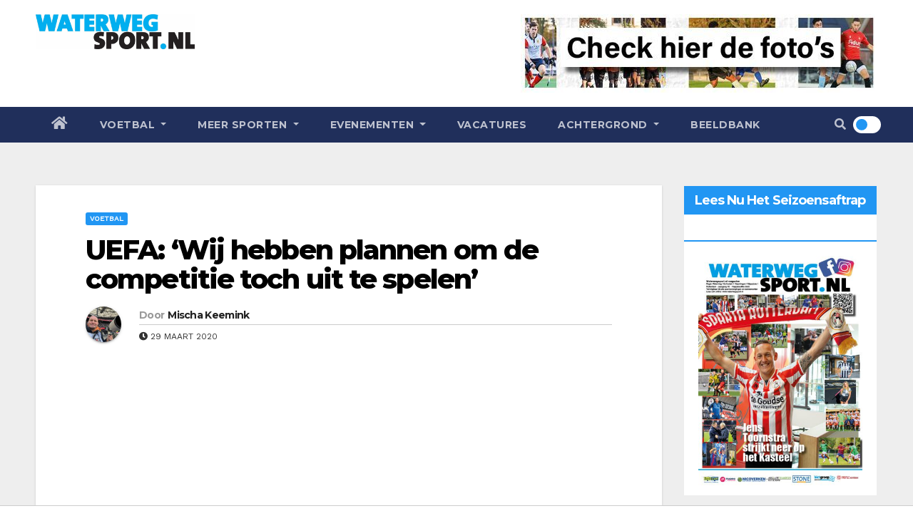

--- FILE ---
content_type: text/css
request_url: https://www.waterwegsport.nl/wp-content/themes/newsup-pro/style.css?ver=6.9
body_size: 18129
content:
/*
Theme Name: Newsup Pro
Author: Themeansar
Author URI: https://themeansar.com
Description: Newsup is a fast, clean, modern-looking Best Responsive News Magazine WordPress theme. The theme is fully widgetized, so users can manage the content by using easy to use widgets. Newsup is suitable for dynamic news, newspapers, magazine, publishers, blogs, editors, online and gaming magazines, newsportals,personal blogs, newspaper, publishing or review siteand any creative website. Newsup is SEO friendly, WPML,Gutenberg, translation and RTL ready. Live preview : https://demo.themeansar.com/newsup and documentation at https://docs.themeansar.com/docs/newsup/
Version: 3.9.9.32
Tags: one-column, two-columns ,right-sidebar, flexible-header, custom-background, custom-header, custom-menu, editor-style, featured-images, footer-widgets,  theme-options, threaded-comments, rtl-language-support, translation-ready, full-width-template, custom-logo, blog, news
License: GNU General Public License v3 or later
License URI: http://www.gnu.org/licenses/gpl.html
Text Domain: newsup
*/
/*-------------------------------------------------
 =  Table of Css
 1.Header
 	1.1.Top Bar
	1.2.Theme Menu
 2.General
 	2.1.Body & Global
	2.2.Typography
	2.3.Alerts Styles
	2.4.Button Styles
 3.content-Home-Sections
 	3.11.mg-blog
 4.mg-breadcrumb-section
 5.mg-sidebar
 6.mg-error page
 7.mg-footer
   mg-social
 8.mg-scroll
 9.mg-Responsive part
-------------------------------------------------*/
/* --------------------------------------
=========================================
	1. Header
=========================================
-----------------------------------------*/

/* navbar toggle */
.burger {
	position: relative;
	display: block;
	z-index: 12;
	width: 1.75rem;
	height: 1rem; 
	border: none;
	outline: none;
	background: none;
	visibility: visible;
	transform: rotate(0deg);
	transition: 0.35s ease;
}
.burger-line {
	position: absolute;
	display: block;
	right: 0;
	width: 100%;
	height: 2px;
	border: none;
	outline: none;
	opacity: 1;
	transform: rotate(0deg);
	background-color: #fff;
	transition: 0.25s ease-in-out;
}
.burger-line:nth-child(3) {
	top: 1rem;
}
.burger-line:nth-child(1) {
	top: 0px;
}
.burger-line:nth-child(2) {
	top: 0.5rem;
}
.navbar-toggler:not(.collapsed)> .burger .burger-line:nth-child(1) {
	top: 0.5rem;
	transform: rotate(135deg); 
}
.navbar-toggler:not(.collapsed)> .burger .burger-line:nth-child(2) {
	right: -1.5rem;
	opacity: 0;
	visibility: hidden;
}
.navbar-toggler:not(.collapsed)> .burger .burger-line:nth-child(3) {
	top: 0.5rem;
	transform: rotate(-135deg); 
}

.mg-head-detail ul li {
	position: relative;
}  
.mg-head-detail ul li ul {
	min-width: 120px; /* Set width of the dropdown */
	display: none;
	position: absolute;
	z-index: 999;
	right: 0;
	margin: 0;
	padding: 0;
}
.mg-head-detail ul li:hover ul {
  display: block; /* Display the dropdown */
}
.mg-head-detail ul li ul li{
	display: block;
	margin: 0;
	padding: 0 10px;
	width: 100%;
}
.mg-head-detail ul.info-left li ul li{
	margin: 0;
	padding: 0 10px;
}
.mg-trhead {
	position: absolute;
	right: 0;
	left: 0;
	z-index: 999;
}
.mg-trhead.conte .navbar-wp .navbar-brand {
    padding: 20px 0;
}
.mg-trhead.conte .navbar-wp .navbar-nav > li > a {
    padding: 35px 16px;
}
.mg-trhead.conte .mg-head-detail {
	border-bottom: inherit;
}
.mg-trhead.conte .mg-head-detail .mg-social {
	float: right;
}
.mg-headwidget.trans .mg-head-detail .info-left {
	padding-left: 10px;
}
.mg-headwidget.trans .mg-head-detail .mg-social {
	padding-right: 10px;
}
.mg-headwidget.trans .mg-header-box {
    margin-right: -15px;
}
.mg-headwidget.trans  .pull-right.mg-search-box {
    margin-right: 10px;
}
.mg-headwidget.light .mg-head-detail{
	border-width: 0 0 2px 0;
	border-style: solid;
}
.mg-standard .navbar-wp .navbar-nav > li > a {
    padding: 40px 12px;
}
.mg-standard .navbar-wp .navbar-brand {
    padding: 25px 0;
}

.site-home-icon a{font-size:24px;}
/*---------------------------------------
	1.1.Top Bar           
-----------------------------------------*/
.mg-head-detail {
	padding: 8px 0;
}
.mg-head-detail .info-left {
	display: block;
	float: left;
	margin: 0;
	padding: 0;
}
.mg-head-detail .info-left li {
	display: inline-block;
	margin-right: 15px;
	padding: 0;
	line-height: 35px;
}
.mg-head-detail .info-left li span.time, .heacent span.time {
	margin-left: 5px;
	padding: 2px 4px;
    border-radius: 2px;
    font-size: 14px;
    font-weight: 600;
	line-height: 35px;
}
.mg-head-detail .info-left li a {
	font-size: 13px;
}
.mg-head-detail .info-left i {
	font-size: 14px;
	padding-right: 10px;
}
.mg-head-detail .btn-theme.quote {
    margin: -5px 0 -5px 0;
    border-radius: 0;
    float: right;
}
.info-right {
	display: flex;
	flex-wrap:wrap ;
	margin: 0;
	padding: 0;
}
.info-right li {
	display: inline-flex;
	margin-right: 5px;
	padding: 0;
	line-height: 35px;
}
.info-right li:last-child { 
	margin-right: 0; 
}
.mg-head-detail .info-right li a {
	font-size: 13px;
}
.mg-head-detail .info-right i {
	font-size: 14px;
	padding-right: 10px;
}
.mg-cart {
	position: relative;
}
.mg-cart-count {
	background: #e33729;
	border-radius: 20px;
	color: #ffffff;
	display: inline-block;
	font-size: 9px;
	font-weight: bold;
	height: 16px;
	line-height: 15px;
	margin-left: -15px;
	margin-top: 0;
	position: absolute;
	text-align: center;
	vertical-align: top;
	width: 16px;
}
.navbar-wp .dropdown-menu.searchinner {
	left: inherit !important;
	right: 0!important;
	padding: 10px;
	min-width: 250px;
}
.navbar-wp .dropdown-menu.searchinner .btn {
    border: medium none;
    border-radius: 0 4px 4px 0;
    height: 40px;
    line-height: 25px;
    padding: 5px 15px;
}
/* Dark mode switcher */
.newsup-button {
	font-size: 18px ;
	line-height: 0;
	margin-right: -15px;
	margin-left: 5px;
	display: flex;
}
.newsup-button-inner-left:empty {
	margin-left: -0.625em 
}
.newsup-button-inner-left:before, .newsup-button-inner-left:after {
	box-sizing: border-box;
	margin: 0;
	padding: 0;
	-webkit-transition: 0.4s ease-in-out;
	-moz-transition: 0.4s ease-in-out;
	-o-transition: 0.4s ease-in-out;
	transition: 0.4s ease-in-out;
	outline: none 
}
.newsup-button .newsup-button-inner, .newsup-button .newsup-button-inner-left {
	display: inline-block;
	font-size: 0.875em;
	position: relative;
	padding: 0em;
	line-height: 1em;
	cursor: pointer;
	color: var(--pri-color);;
	font-weight: normal 
}
.newsup-button .newsup-button-inner-left:before {
	content: '';
	display: block;
	position: absolute;
	z-index: 1;
	line-height: 2.125em;
	text-indent: 2.5em;
	height: 1em;
	width: 1em;
	margin: 0.25em; 
	-webkit-border-radius: 100%;
	-moz-border-radius: 100%;
	border-radius: 100%;
	right: 1.625em;
	bottom: 0em;
	background: var(--pri-color);
	transform: rotate(-45deg); 
}
.newsup-button .newsup-button-inner-left:after {
	content: "";
	display: inline-block;
	width: 2.5em;
	height: 1.5em;
	-webkit-border-radius: 1em;
	-moz-border-radius: 1em;
	border-radius: 1em;
	background: #FFF;
	vertical-align: middle;
	margin: 0 0.625em;
}
.newsup-button.active .newsup-button-inner-left:before {
	right: 1.0625em;
	box-shadow: 0.3125em 0.3125em 0 0 #eee;
	background: transparent 
} 
.newsup-button.active .newsup-button-inner-left:after {
	background: rgba(0, 0, 0, 0.15);
	border: 0.125em solid white 
}
.newsup-button .newsup-button-inner-left {
	color: var(--pri-color);
	font-weight: bold 
} 
.newsup-button.active .newsup-button-inner-left {
	color: var(--pri-color);;
	font-weight: normal 
}
.newsup-button.active .newsup-button-inner-left + .newsup-button-inner {
	color: var(--pri-color);;
	font-weight: bold 
}
.btn-bell {
    padding: 10px;
    line-height: 1;
    display: inline-flex;
    align-items: center;
    justify-content: center;
}
.btn-bell span{
	margin-left: 5px;
	font-weight: 600;
}
.site-branding-text .site-title {
	font-size: 40px;
	font-weight: 600;
	font-family: 'Montserrat', sans-serif;
}
.site-branding-text .site-title-footer {
	font-size: 40px;
	font-weight: 600;
	font-family: 'Montserrat', sans-serif;
}
/*---------------------------------------
	1.2 ti-category      
-----------------------------------------*/
.mg-category {
	background-color: #f1f1f1;
	float: left;
	font-weight: normal;
	height: 55px;
	line-height: 50px;
	position: relative;
	width: auto;
	margin: 0;
}
.mg-category i {
	margin-left: 10px;
}
.mg-category a {
	color: #8a8a8a;
	font-size: 14px;
	padding: 10px;
	line-height: 20px;
}
.mg-category ul.mg-category-submenu {
	background: #fff;
	height: auto;
	max-height: 200px;
	min-width: 140px;
	overflow-x: hidden;
	overflow-y: scroll;
	left: 0;
	padding: 10px 0 10px 0;
	position: absolute;
	top: 100%;
	transform: scaleY(0);
	transform-origin: 0 0 0;
	transition: all 0.5s ease 0s;
	width: 100%;
	z-index: 15000;
}
.mg-category ul.mg-category-submenu li {
	display: block;
	padding: 6px 10px;
	border-width: 1px 0;
	border-style: solid;
	border-color: #f5f5f5;
}
.mg-category ul.mg-category-submenu li:hover {
	color: #fff;
	background: #000;
}
.mg-category ul.mg-category-submenu li a {
	color: #000;
	font-weight: 300;
	font-size: 14px;
	transition: all 0.5s ease 0s;
}
.mg-category ul.mg-category-submenu li:hover a {
	color: #fff;
	margin-left: 4px;
}
.mg-category:hover ul.mg-category-submenu {
	opacity: 1;
	transform: scaleY(1);
}
/*---------------------------------------
	1.2.Header Widget      
-----------------------------------------*/
.header-widget .mg-head-detail .info-left li a {
    line-height: 38px;
}
.header-widget .mg-header-box {
	margin: 28px 0 0 0;
}
.header-widget .mg-header-box-icon {
	float: left;
    display: inline-block;
    height: auto;
    margin-right: 0;
    position: relative;
    text-align: center;
    top: 5px;
    width: auto;
    line-height: 35px;
}
.header-widget .mg-header-box-icon i {
	border-radius: 10px;
    height: 36px;
    line-height: 36px;
    text-align: center;
    width: 36px;
    font-size: 36px;
}
.header-widget .mg-header-box-icon i:hover {
	transition: all 0.3s ease 0s;
}
.header-widget .mg-header-box-info {
	margin-left: 20px;
	padding-left: 25px;
}
.header-widget .mg-header-box-info h4 {
	font-size: 14px;
	line-height: 15px;
	padding: 2px 0 0;
	font-weight: 600;
}
.header-widget .mg-header-box-info p {
	line-height: 14px;
	font-size: 12px;
}
.header-widget .mg-header-box .mg-social {
    padding: 0;
    margin: 10px -15px 0 0;
    float: right;
}
.header-widget .mg-header-box .mg-social li {
    display: inline-flex;
    margin-left: 5px;
    border-bottom: none;
}
.header-widget .mg-header-box .mg-social li span.icon-soci {
    display: inline-flex; 
    height: 28px;
    line-height: 28px;
    margin: 3px 0 0 0;
    text-align: center;
    width: 28px;
    border-radius: 10px;
}
.header-widget .mg-header-box .mg-social li span.icon-soci a {
    font-size: 13px;
}
.mg-nav-widget-area {
	padding-bottom: 0px;
}
.mg-menu-full {
	position: relative;
}
.mg-headwidget .navbar-wp {
    position: inherit;
    left: 0;
    right: 0;
    top: 0;
    margin: 0;
    z-index: 999;
    transition: all 1s ease-out;
    border-radius: 0;
}
.mg-headwidget .navbar-wp .navbar-nav > li> a {
    padding: 10px 22px;
    font-size: 14px;
    text-transform: uppercase;
    font-family: 'Montserrat', sans-serif;
}
.mg-headwidget.trans {
    position: absolute;
    right: 0;
    left: 0;
    z-index: 999;
}
.navbar-wp .navbar-nav > li> a.homebtn {
    position: relative;
}
.navbar-wp .navbar-nav > li> a.homebtn span {
    font-size: 20px;
    line-height: 0.98;
}
.navbar-wp .navbar-nav > li> a i {
    margin-left: 5px;
}
.mg-headwidget.center .logo-center, .mg-headwidget.center .navbar-header, .mg-headwidget.center .site-branding-text  {
    float: none;
    text-align: center;
}
.mg-headwidget.center .navbar-brand {
	float: none;
    display: inline-block;
    margin: 8px auto 0 auto;
    font-weight: bold;
}
.mg-headwidget.center .info-right {
	justify-content: end;
}
.mg-headwidget.center .heacent { 
	color: #fff;
}
.navbar-toggler-icon {
 	width: auto;
	height: auto;
}
.mg-headwidget span.navbar-toggler-icon {
	background: none;
   font-family: "Font Awesome 5 Free";
}
.navbar-toggler-icon:before {
    content: "\f0c9";
}
span.my-1.mx-2.close.fas.fa-times {
    margin: auto !important;
    font-size: 20px;
}
/* button.navbar-toggler.mx-auto:focus {
	outline: 5px auto -webkit-focus-ring-color;
	overflow: hidden;
} */
.site-branding-text p.site-description{
	line-height: 28px;
}
.header-ads.pull-right{
	text-align: end;
}
.col.text-center .header-ads.pull-right{
	text-align: center;
}
button.navbar-toggler{
	padding: 0.5rem 0.75rem;
	margin-top: 0.5rem;
	margin-bottom: 0.5rem;
	box-shadow: none;
}
/*---------------------------------------
	1.2.Theme Menu   
-----------------------------------------*/
.mg-nav-widget-area-back {
	background-image: url(images/head-back.jpg);
	background-size: cover;
	background-repeat: no-repeat;
}
.mg-nav-widget-area-back .inner {
	background: rgba(0,34,133,0.4);
    width: 100%;
    padding: 20px 0;
}
.mg-headwidget  .navbar-brand {
    padding:  0;
}
.mg-standhead .mg-head-detail {
	border-bottom: inherit;
}
.mg-standhead .btn-theme.quote {
    padding: 4px 30px;
}
.mg-standhead .navbar-wp .navbar-brand {
    padding: 8px 0;
}
.mg-standhead .navbar-brand > img {
    height: 45px;
}
.mg-standhead .navbar-wp .navbar-nav > li > a {
    padding: 20px 16px;
    font-size: 14px;
}
.navbar-wp {
	margin: 0;
	padding: 0;
	border: none;
	border-radius: 0;
	z-index: 1000;
}
.navbar-brand {
	font-size: 26px;
	height: auto;
	line-height: 25px;
	margin-right: 50px;
	padding: 15px 0;
	text-shadow: 2px 2px 1px rgba(150, 150, 183, 0.18);
	display: inherit;
}
.navbar-brand span.site-description {
	font-size: 13px;
	line-height: 0;
	margin-bottom: 0;
}
.navbar-wp .navbar-nav > li> a {
	padding: 30px 16px;
	margin-right: 0;
	font-size: 16px;
	letter-spacing: 0.5px;
	-webkit-transition: all .25s ease-out;
	-moz-transition: all .25s ease-out;
	transition: all .25s ease-out;
	margin-bottom: 0px;
	font-weight: 600;
	text-transform: capitalize;
	display: block;
}
.navbar-wp .navbar-nav > .active > a, .navbar-wp .navbar-nav > .active > a:hover, .navbar-wp .navbar-nav > .active > a:focus {
	background: none;
}
.navbar-wp .navbar-nav > li > ul > li > a i {
	padding-right: 10px;
}
.navbar-wp .navbar-nav > .disabled > a, .navbar-wp .navbar-nav > .disabled > a:hover, .navbar-wp .navbar-nav > .disabled > a:focus {
	background-color: transparent;
}
.navbar-wp .navbar-nav > .open > a, .navbar-wp .navbar-nav > .open > a:hover, .navbar-wp .navbar-nav > .open > a:focus {
	background: transparent;
}
.navbar-base .navbar-nav > .open > a, .navbar-base .navbar-nav > .open > a:hover, .navbar-base .navbar-nav > .open > a:focus {
	background: transparent;
}
.navbar-wp .dropdown-menu {
	border-radius: 0;
	padding: 0;
	border: none;
}
.navbar-wp .dropdown-menu > li > a {
	padding: 12px 15px;
	font-size: 12px;
	display: block;
	font-weight: normal;
	text-transform: uppercase;
}
.navbar-wp .navbar-brand {
	font-size: 22px;
	line-height: 20px;
	padding: 15px 0;
	transition: all 0.25s ease-out 0s;
}
.is-sticky .mg-main-nav {
	box-shadow: 0 1px 3px 1px rgba(0, 0, 0, 0.2);
	z-index: 999;
}
.is-sticky .navbar-brand {
	padding: 8px 0 0 15px;
	transition: all 0.25s ease-out 0s;
	font-size: 22px;
	line-height: 18px;
}
.is-sticky .navbar-brand img {
	height: 40px;
	transition: all 0.25s ease-out 0s;
}
.is-sticky .navbar-nav > li > a {
	padding: 16px 16px;
	transition: all 0.25s ease-out 0s;
}
.is-sticky .navbar-toggle {
	margin: 8px auto;
}
.mg-search .form-control{
	height: 40px;
}
.mg-search .btn {
	border-width: 1px;
	border-style: solid;
	padding: 0 15px;
    height: 40px;
}
.mg-search-box {
	margin-right: 5px;
}

.msearch {color: #fff;}
.msearch a:hover{color:#fff;}

/*---------------------------------------
	1.3.Theme Menu Center 
-----------------------------------------*/
.header-center .mg-head-detail {
	border-width: 0px 0 1px 0;
	border-style: solid;
}
.header-center .navbar-wp {
	box-shadow: 0 3px 5px rgba(0,0,0,.05);
	border-width: 1px 0 1px 0;
	border-style: solid;
}
.header-center .logo-center {
	width: 100%;
	text-align: center;
	padding: 0;
}
.header-center .logo-center .navbar-brand {
	float: none;
    display: inline-block;
    margin: 8px auto 0 auto;
    font-weight: bold;
}
.navbar-brand span.site-description {
	font-size: 12px;
	font-weight: normal;
	line-height: 0;
}
.header-center .navbar-wp .navbar-nav > li > a {
	padding: 16px 16px;
}
.header-center .mg-search-box {
    position: absolute;
    right: 0px;
    top: 0;
}
.mg-search-box .dropdown-toggle::after {
	display: none;
}
.m-header {
	display: none;
}
.desk-header {
	display: flex;
}
.mobilehomebtn {
    display: none;
    width: 30px;
    text-align: center;
    line-height: 30px;
    height: 30px;
    font-size: 18px;
}
/* --------------------------------------
=========================================
	2.General
=========================================
-----------------------------------------*/

/*---------------------------------------
	2.1.Body & Global    
-----------------------------------------*/
body {
	padding: 0;
	margin: 0;
	font-family: 'Work Sans', sans-serif;
	font-size: 16px;
	-webkit-font-smoothing: antialiased;
	font-weight: normal;
	line-height: 30px;
	word-wrap: break-word;
}
.boxed {
	width: 1170px;
	margin: 0 auto;
	position: relative;
	box-shadow: 0 0 10px 0 rgba(48, 48, 48, 0.5);
}
.boxed .container-fluid {
	padding-right: 10px;
	padding-left: 10px;
}
.container-fluid {
	padding-right: 50px;
	padding-left: 50px;
}
#content.home {
    padding-top: 0;
    padding-bottom: 10px;
}
a:hover {
  text-decoration: none;
}
a:focus {
	outline: 1px !important;
	text-decoration: underline;
}
select {
	background-clip: padding-box;
	background-color: #fff;
	border: 2px solid #ccc;
	border-radius: 0;
	color: #444;
	display: block;
	font-weight: 400;
	overflow: hidden;
	padding: 6px 12px;
	position: relative;
	text-decoration: none;
	white-space: nowrap;
	width: 100%;
}
 .no-gutter > [class*=col-] {
 padding-right: 0;
 padding-left: 0;
}
input:not([type]), input[type="email"], input[type="number"], input[type="password"], input[type="tel"], input[type="url"], input[type="text"],textarea {
	border-radius: 0;
    margin-bottom: 20px;
    box-shadow: inherit;
    padding: 6px 12px;
    line-height: 40px;
    border-width: 2px;
    border-style: solid;
    width: 100%;
}
input[type="submit"], button {
	padding: 5px 35px;
	line-height: 30px;
	border-radius: 4px;
	font-weight: bold;
	font-size: 14px;
	border-width: 1px;
	border-style: solid;
	transition: all 0.4s ease-in-out 0s;
	box-shadow: 0 2px 2px 0 rgba(0, 0, 0, 0.14), 0 3px 1px -2px rgba(0, 0, 0, 0.2), 0 1px 5px 0 rgba(0, 0, 0, 0.12);
}
input:not([type]):hover, input[type="email"]:hover, input[type="number"]:hover, input[type="password"]:hover, input[type="tel"]:hover, input[type="url"]:hover, input[type="text"]:hover, input:not([type]):focus, input[type="email"]:focus, input[type="number"]:focus, input[type="password"]:focus, input[type="tel"]:focus, input[type="url"]:focus, input[type="text"]:focus {
}
input[type="submit"]:hover, button:hover, input[type="submit"]:focus, button:focus {
	transition: all 0.3s ease 0s;
	outline: none;
}
button.navbar-toggler .close {
    opacity: 1;
}
.form-control {
	border-radius: 0;
    margin-bottom: 20px;
    box-shadow: inherit;
    padding: 6px 12px;
    line-height: 40px;
    border-width: 2px;
    border-style: solid;
    height: 40px;
}
.form-control:focus {
    box-shadow: inherit;
}
img.alignnone {
	width: 100%;
	height: auto;
}
img.size-large {
	width: 100%;
	height: auto;
}
[class*=widget_media_image] figure {
	margin: 0;
}
.wpcf7-form label {
	display: inherit;
}
.avatar {
	border-radius: 50px;
}
mark, .mark {
	padding: 2px 5px;
	border-radius: 3px;
}
#content {
	padding-top: 60px;
	padding-bottom: 60px;
}
#wrapper-masonry {
	max-width: 90em; /* 960 px */
	margin: 0 1%;
}
#list {
    transition: all .5s ease-in-out;
  column-gap: 30px;
  column-fill: initial;
}

.grid-item {
  display: inline-block; /* Fix the misalignment of items */
  vertical-align: top; /* Keep the item on the very top */
}
.mg-widget-address {
	padding: 30px;
}
.mg-contact .ti-widget-address > li:first-child {
	padding-top: 0;
}
.mg-widget-address > li {
	list-style: none;
	padding: 15px 0;
	border-width: 0 0 1px 0;
	border-style: solid;
}
.mg-widget-address > li:last-child {
	border-bottom: none;
}
.mg-widget-address li span.icon-addr {
	height: 30px;
	line-height: 38px;
	margin-right: 18px;
	text-align: center;
	width: 30px;
	display: inline-block;
	border-radius: 10px;
}
.mg-widget-address li span.icon-addr i {
	font-size: 24px;
}
.mg-widget-address strong {
	padding-right: 5px;
}
/*--------------- ti-slider-Control ---------------*/
.owl-carousel .owl-controls {
	margin-top: -30px;
}
.swiper .swiper-button-prev, 
.swiper .swiper-button-next,
.swiper-container .swiper-button-prev, 
.swiper-container .swiper-button-next,
.owl-carousel .owl-controls .owl-buttons div {
	width: 35px;
	height: 35px; 
	font-size: 24px;
	line-height: 35px;
	opacity: 0;
	border-radius: 2px;
	text-align: center;
	border-width: 1px;
	border-style: solid;
	box-shadow: 0 2px 2px 0 rgba(0, 0, 0, 0.14), 0 3px 1px -2px rgba(0, 0, 0, 0.2), 0 1px 5px 0 rgba(0, 0, 0, 0.12);
	transition: all 0.3s ease 0s;
}
.swiper .swiper-button-next:after, .swiper .swiper-button-prev:after{
	font-size: 24px;
	font-weight: bold;
} 
.swiper-container .swiper-button-prev:after, 
.swiper-container .swiper-button-next:after {
	font-size: 24px;
	font-weight: bold;
	background: none;
} 
.swiper:hover .swiper-button-prev, 
.swiper:hover .swiper-button-next,
.swiper-container:hover .swiper-button-prev, 
.swiper-container:hover .swiper-button-next,
.owl-carousel:hover .owl-controls .owl-buttons div {
	opacity: 1;
	transition: all 0.3s ease 0s;
}
.owl-carousel .owl-controls .owl-buttons {
	opacity: 1;
	transition: all 0.3s ease 0s;
}
.owl-carousel:hover .owl-controls .owl-buttons {
	opacity: 1;
}
.swiper:hover .swiper-button-prev, .swiper-container:hover .swiper-button-prev, 
.owl-carousel:hover .owl-controls .owl-buttons .owl-prev {
	left: 35px;
} 
.swiper:hover .swiper-button-next, .swiper-container:hover .swiper-button-next,
.owl-carousel:hover .owl-controls .owl-buttons .owl-next {
	right: 35px;
}
.owl-controls .owl-buttons .owl-prev, .owl-controls .owl-buttons .owl-next {
	position: absolute;
	top: 55%;
	z-index: 5;
	margin: -30px 0 0;
	transition: all 0.3s ease 0s;
}
.owl-controls .owl-buttons .owl-prev {
	left: 8px;
}
.owl-controls .owl-buttons .owl-prev i {
    margin-left: 0;
    transition: all 0.3s ease 0s;
}
.owl-controls .owl-buttons .owl-prev:hover i {
    margin-left: 0;
}
.owl-controls .owl-buttons .owl-next {
	right: 8px;
}
.owl-controls .owl-buttons .owl-next i {
    margin-right: 0;
    transition: all 0.3s ease 0s;
}
.owl-controls .owl-buttons .owl-next:hover i {
    margin-right: 0;
}
.owl-controls .owl-page {
	display: inline-block;
	vertical-align: middle;
	padding: 0 5px;
}
.owl-controls .owl-page.active span {
	height: 12px;
	width: 12px;
}
.owl-controls .owl-page span {
	display: block;
	width: 8px;
	height: 8px;
	border-radius: 2%;
	background: transparent;
	border-width: 2px;
	border-style: solid;
	box-shadow: 0 2px 2px 0 rgba(0, 0, 0, 0.14), 0 3px 1px -2px rgba(0, 0, 0, 0.2), 0 1px 5px 0 rgba(0, 0, 0, 0.12);
	background: #fff;
	border-color: #fff;
}
.owl-controls .owl-page span.owl-numbers {
	height: auto;
	width: auto;
	color: #fff;
	padding: 2px 10px;
	font-size: 12px;
	border-radius: 4px;
}
.owl-pagination {
	bottom: 15px;
	left: 0;
	position: relative;
	right: 0;
	text-align: center;
}
.no_gutter_crousel {
	margin-bottom: 30px;
}
.no_gutter_crousel .owl-controls {
    margin-top: 0;
}
.mg-card-box {
	background: #fff;
	box-shadow: 0 2px 4px rgba(0,0,0,.08);
}
.padding-20 {
	padding: 20px;
}
.mr-bot10 {
	margin-bottom: 10px;
}
.mr-bot20 {
	margin-bottom: 20px;
}
.mr-bot30 {
	margin-bottom: 30px;
}
.mr-bot60 {
	margin-bottom: 60px;
}
/*---------------------------------------
	2.2.Typography        
-----------------------------------------*/
h1, .h1 {
	font-size: 34px;
	line-height: 40px;
}
h2, .h2 {
	font-size: 32px;
	line-height: 35px;
}
h3, .h3 {
	font-size: 28px;
	line-height: 30px;
}
h4, .h4 {
	font-size: 24px;
	line-height: 25px;
}
h5, .h5 {
	font-size: 20px;
	line-height: 20px;
}
h6, .h6 {
	font-size: 16px;
	line-height: 20px;
}
h1, .h1, h2, .h2, h3, .h3, h4, .h4, h5, .h5, h6, .h6 {
	font-weight: 700;
	font-family: 'Montserrat', sans-serif;
	letter-spacing: -0.05em;
}
.alignleft {
	display: inline;
	float: left;
	margin-right: 24px;
}
.alignright {
	display: inline;
	float: right;
	margin-left: 24px;
}
.aligncenter {
	clear: both;
	display: block;
	margin-left: auto;
	margin-right: auto;
}

blockquote {
	width: 100%;
	border-width: 0 0 0 5px;
	border-style: solid;
	padding: 20px;
}
blockquote::before {
	content: "\f10d";
	display: table;
	float: left;
	font-family: "Font Awesome 5 Free";
	font-size: 28px;
	margin-top: 6px;
	font-weight: normal;
	width: 6%;
	font-weight: 900;
}
blockquote p {
	font-style: italic;
	width: 94%;
	display: table;
	font-weight: bold;
	line-height: 1.5;
}
img {
    height: auto;
    max-width: 100%;
}
/*---------------------------------------
	2.4.Button Styles           
-----------------------------------------*/
.btn {
	padding: 10px 35px;
	line-height: 30px;
	overflow: hidden;
	position: relative;
	border-radius: 4px;
	font-weight: bold;
	display: inline-block;
	transition: all 0.2s ease 0s;
	border-width: 2px;
	border-style: solid;
}
.btn-theme:hover, .btn-theme:focus {
	transition: all 0.3s ease 0s;
	outline: none;
	box-shadow: 0 4px 20px -5px rgba(0,0,0,0.5);
}
.more_btn, .more-link {
	padding: 8px 10px;
	line-height: 30px;
	overflow: hidden;
	border-radius: 4px;
}
.pagination > li:first-child > a, .pagination > li:first-child > span {
	border-radius: 4px;
}
.pagination > li:last-child > a, .pagination > li:last-child > span {
	border-radius: 4px;
}
.pagination > li > a, .pagination > li > span {
	margin: 0 6px 10px;
	border-radius: 4px;
	border : none;
	width: 40px;
	height: 40px;
	line-height: 40px;
	padding: 0;
	box-shadow: 0 1px 3px rgba(0,0,0,0.15);
}
.pagination > .active > a, .pagination > .active > a:hover, .pagination > li > a:hover, .pagination > li > a:focus, .pagination > .active > a, .pagination > .active > span, .pagination > .active > a:hover, .pagination > .active > span:hover, .pagination > .active > a:focus, .pagination > .active > span:focus {
	transition: all 0.3s ease 0s;
}
button.mfp-close:hover, button.mfp-close:focus {
	background: inherit;
}
.no-padding {
	padding: 0;
}
/*---------------------------------------
=========================================
	content-Home-Sections
=========================================
-----------------------------------------*/
.mg-tpt-tag-area {
    padding: 0px;
    margin: 0;
    font-size: 14px;

}
.mg-tpt-txnlst strong {
    margin-right: 10px;
}
.mg-tpt-txnlst strong:before {
    content: '\f292';
    font-family: "Font Awesome 5 Free";
    font-weight: 900;
    font-size: 12px;
    padding: 0 5px;
}
.mg-tpt-txnlst ul {
    display: inline-block;
    margin: 0;
    padding: 0;
}
.mg-tpt-txnlst ul li {
    display: inline-block;
    margin-right: 10px;
}
.mg-tpt-txnlst ul li a {
    padding: 2px 4px;
    border-radius: 2px;
    font-size: 12px;
    font-weight: 600;
}
.mg-no-list-area {
    padding: 0;
    margin-bottom: 30px;
}
.mg-blog-category a {
    display: inline-block;
    font-size: 10px;
    padding: 4px 6px;
    line-height: 10px;
    text-transform: uppercase;
    font-weight: 700;
    cursor: pointer;
    border-radius: 3px;
    margin-right: 5px;
}
.mg-no-list-area .mg-blog-post .mg-post-area img {
    border-radius: 3px;
    display: block;
    max-width: 100%;
	height: 100%;
	object-fit: cover;
    transition: all 0.3s ease-in-out 0s;
}
.mg-no-list-area .mg-blog-post {
    margin-left: 0px;
}
.mg-no-list-area .mg-blog-post .media-body {
    padding: 0 10px;
}
.mg-no-list-area .mg-blog-post .mg-post-area {
    position: relative;
    z-index: 0;
	width: 88px;
    height: 88px;
}
.mg-no-list-area .mg-blog-post .mg-post-area .count {
    position: absolute;
    bottom: 0;
    right: 5px;
    width: 30px;
    height: 30px;
    line-height: 25px;
    z-index: 1;
    text-align: center;
    border: 3px solid;
    border-radius: 8px;
}
.mg-blog-meta a {
    display: inline;
    font-weight: 500;
    font-size: 12px;
    padding: 0;
    line-height: 16px;
    text-transform: uppercase;
    letter-spacing: 1px;
}
.mg-no-list-area .mg-blog-post h3 {
    display: block;
    font-size: 14px;
    font-weight: 600;
    line-height: 22px;
    margin-bottom: 5px;
    margin-top: -5px;
    word-wrap: break-word;
}
.nolist_crowsel .owl-controls {
	margin-top: 0;
}
.nolist_crowsel .mg-blog-meta a.auth, .mg-widget-blog-post .mg-blog-meta a.auth {
	display: none;
}
.mg-fea-area  {
	padding: 0;
	margin: 0;
    background-position: center;
    background-size: cover;
    background-repeat: no-repeat;
}
.mg-fea-area .overlay {
	padding: 30px 0 0;
	margin: 0;
}
.mg-fea-area.over {
    margin-bottom: 30px;
}
.back-img {
    background-color: #333;
    background-position: 50% 50%!important;
    background-repeat: no-repeat!important;
    position: relative;
    background-size: cover!important;
    overflow: hidden;
}
.link-div {
    display: block;
    position: absolute;
    top: 0;
    right: 0;
    bottom: 0;
    left: 0;
}
.mg-blog-post-3.minh  {
	height: 197px;
}
.mg-blog-post-3.smminh  {
	height: 160px;
}
.mg-blog-post-3.smminh  .title{
	font-size: 18px;
}
.mg-blog-post-3.minhsec, .mg-blog-post-lg.minhsec  {
	height: 200px;
}
.mg-post-thumb.md {
	height: 300px;
}
.mg-blog-post.lg {
	position: relative;
	height: 475px;
	overflow: hidden;
	margin-left: 0;
	margin-right: 1px;
	margin-bottom: 1px;
	background-color:#000;
}
.mg-blog-post.lg.md {
	width: 100%;
	height: 237px;
}
.mg-blog-post.lg.video {
	height: 270px;
}

.post-edit-link {
    margin-left: 5px;
}

.mg-blog-meta .auth{
    margin-right: 14px;
}
.mg-blog-meta i {
	padding-right: 4px;
}
.mg-blog-meta .comments-link i {
    padding-right: 6px;
    font-size: 14px;
}
.post-edit-link i{
	margin-left: 14px;
}
.post-form {
	border-radius: 4px;
	border-width: 2px;
    line-height: 20px;
    padding: 6px;
    position: absolute;
    top: -20px;
}
.post-form i { 
	font-size: 22px;
	line-height: 26px;
}
.mg-blog-post {
	margin-left: 1px;
}
.mg-blog-post .mg-blog-img {
	background: #000;
    line-height: 0;
    overflow: hidden;
    width: 100%;
    height: 100%;
}
.mg-blog-post .mg-blog-img img {
	    margin: 0 auto;
    opacity: .9;
    position: absolute;
    left: -9999px;
    right: -9999px;
    width: 100%;
    min-width: 840px;
}
.mg-blog-post .mg-blog-img iframe {
	width: 100%;
	height: 100%;
	border: inherit;
}
.mg-blog-post.lg.video .bottom {
	padding: 20px 5.050505050505% 20px;
}
.mg-blog-post.lg.video .bottom h1 {
	font-size: 24px;	
}
.mg-blog-post .bottom {
	background-image: linear-gradient(to bottom,rgba(0,0,0,0) 0, rgba(0,0,0,0.4) 50%, rgba(0,0,0,.7) 100%);
    padding: 40px 5.050505050505% 20px;
    position: absolute;
    left: 0;
    right: 0;
    bottom: 0;
}
.mg-blog-post .bottom h4 {
    float: left;
    font-size: 32px;
    font-weight: 700;
    line-height: 120%;
    -webkit-text-shadow: 1px 1px 1px rgba(0,0,0,.3);
    -moz-text-shadow: 1px 1px 1px rgba(0,0,0,.3);
    -ms-text-shadow: 1px 1px 1px rgba(0,0,0,.3);
    -o-text-shadow: 1px 1px 1px rgba(0,0,0,.3);
    text-shadow: 1px 1px 1px rgba(0,0,0,.3);
    width: 100%;
    margin-bottom: 0;
    display: block;
    display: -webkit-box;
    max-height: 100%;
    -webkit-line-clamp: 3;
    -webkit-box-orient: vertical;
    overflow: hidden;
    text-overflow: ellipsis;
}
#post-header {
    display: table;
    margin: 30px auto 30px;
    max-width: 750px;
    padding: 0 10%;
    width: 80%;
}
.mg-blog-post-box .small.single .nav-links {
    display: flex;
    flex-direction: column;
    justify-content: space-between;
    width: 100%;
    flex-flow: row-reverse;
}
.nav-links a, .single-nav-links a {
    font-size: 1.2rem;
    font-weight: 700;
    letter-spacing: -.02em;
    line-height: 1.2;
    width: 100%;
}
/*---------------------------------------
	Featured Slider Layout   
-----------------------------------------*/
.left-list-post .small-post{
    background: transparent;
    box-shadow: none;
    padding: 0;
    margin-bottom: 5px;
}
.left-list-post .small-post .mg-blog-category { 
    margin-bottom: 0; 
}
.left-list-post .mg-blog-meta { 
    margin-bottom: 0; 
}
.left-list-post .small-list-post .title {
    font-size: 15px;
    margin-bottom: 5px;
}
.left-list-post .mg-sec-title .wtitle i {
    margin-right: 5px;
}
.right-list-post .inner {
    background: #fff;
    box-shadow: 0px 0px 40px 0px rgba(0,0,0,.1);
    padding: 10px;
}
.right-list-post .title_small_post h5 {
    font-size: 15px;
}
.right-list-post .small-post{
    background: transparent;
    box-shadow: none; 
    margin-bottom: 0;
    padding: 0px 6px;
}
.right-list-post .mg-blog-meta { 
    margin-bottom: 0; 
}
.right-list-post .small-post .mg-blog-category { 
    margin-bottom: 0; 
}
.mg-fea-area.newsgine .mg-blog-post.lg { 
    height: 510px;
}
.mg-fea-area.newsgine .mg-blog-thumb img {
    height: 120px;
    object-fit: cover;
    width: 100%;
}
.mg-fea-area.newsgine .mg-blog-post-box .title {
    font-size: 16px;
}
.mg-fea-area.newsbulk .mg-blog-post.md .bottom .title {
    font-size: 22px;
}
/*---------------------------------------
	blog   
-----------------------------------------*/

#grid .mg-blog-post-box:nth-child(2n) {
    clear: both;
}
#grid .mg-blog-post-box:nth-child(3n) {
    clear: both;
}
.mg-blog-post-box {
	margin-bottom: 50px;
	padding: 0;
	box-shadow: 0 1px 3px rgba(0,0,0,0.15);
	background: #fff;
}
.mg-blog-post-box > .img-fluid{
	width: 100%;
}
.mg-blog-post-box .mg-blog-category {
    margin-bottom: 10px;
}
.mg-blog-post-box > .col-md-6 {
	width: 100%;
	max-width: 100%;
	padding: 0;
}
.mg-blog-post-box .small {
	font-size: 16px;
    line-height: 25px;
    font-weight: 400;
    padding: 20px;
}
.mg-blog-post-box .small.single {
    line-height: 30px;
    padding: 40px;
    font-size: 18px;
}
.mg-blog-post-box .small > p {
	margin-bottom: 20px;
}

.mg-blog-post-box .small img, .mg-blog-post-box .small figure {
	max-width: 100%;
	height: auto;
}
.mg-blog-thumb {
	position: relative;
    width: 100%;
    margin-bottom: 22px;
    float: left;
    transition: all .3s ease-out;
	min-height: 45px;
}
.mg-blog-thumb img {
	position: relative;
	max-width: 100%;
	float: left;
	height: auto;
	border-radius: 0;
}
.mg-post-thumb .mg-blog-category {
	position: absolute;
	top: 20px;
	margin: 0 0 0 20px;
}
.mg-post-thumb .post-form, .mg-blog-thumb .post-form {
    position: absolute;
    top: inherit;
    bottom: 30px;
    left: 20px;
}
.mg-blog-date {
	padding: 0;
    font-size: 12px;
    margin-right: 14px;
    font-weight: 500;
    text-transform: uppercase;
}
.mg-blog-date span {
	font-size: 16px;
}
.mg-blog-date .h3 {
	line-height: 28px;
}
.mg-blog-author {
	font-size: 16px;
	font-weight: 800;
	width: 65px;
	height: 65px;
	left: 0;
	right: 0;
	padding: 2px;
	position: absolute;
	text-align: center;
	bottom: 0;
	margin: 0 auto -30px auto;
	z-index: 999;
}
.mg-blog-author img {
	max-width: 100%;
	border-radius: 100%;
}
.mg-blog-post-box h4.title {
	font-size: 22px;
    line-height: 1.2;
    position: relative;
    font-weight: 700;
    margin-bottom: 10px;
    letter-spacing: -0.05em;
}
.mg-blog-category {
    margin: 0px;
    width: auto;
}
.mg-blog-category a {
    display: inline-block;
    font-size: 10px;
    padding: 4px 6px;
    line-height: 10px;
	font-weight: 700;
	cursor: pointer;
	border-radius: 3px;
	margin-right: 5px;
	text-transform: uppercase;
}
.mg-blog-category a:hover{
	box-shadow: 0px 8px 16px 0px rgba(0,0,0,0.15);
}
.mg-blog-meta {
	padding: 0;
    margin-bottom: 8px;
    min-height: 18px
}
.mg-blog-meta a {
	display: inline;
    font-weight: 500;
    font-size: 12px;
    padding: 0;
    line-height: 16px;
    letter-spacing: 1px;
}
.mg-blog-meta a img {
    width: 25px;
    height: 25px;
    border-radius: 50px;
    margin-right: 5px;
}


.btn-more {
	padding: 10px 20px;
	border-radius: 30px;
	border-width: 2px;
	border-style: solid;
	background: transparent;
	font-size: 14px;
}
.btn-more:hover {
	transition: all 0.3s ease 0s;
}
.mg-blog-post-box .mg-header {
	padding: 30px 70px;
}
.mg-blog-post-box .mg-header h1{
	font-size: 38px;
	font-weight: 800;
	line-height: 110%;
}
.mg-blog-post-box .mg-header h4.title {
	max-height: inherit;
}
.mg-blog-post-box .mg-header h4 {
    font-size: 14px;
    font-weight: 700;
    border-bottom: 1px solid #ccc;
    margin-bottom: 0;
}
.mg-blog-post-box .mg-header .mg-author-pic img {
	width: 50px;
	height: 50px;
}
.mg-blog-post-box .mg-header .mg-info-author-block {
	border: none;
	box-shadow: inherit;
	margin: 0;
	padding: 10px 0;
}
.mg-info-author-block {
    margin-bottom: 30px;
    margin-top: -50px;
    padding: 20px 40px;
    box-shadow: 0 1px 3px rgba(0,0,0,0.15);
}
.mg-info-author-block a {
	font-size: 14px;
}
.mg-info-author-block .row {
	margin: 0;
}
.mg-info-author-block h4 {
	font-size: 14px;
	font-weight: 700;
}
.mg-info-author-block h4 span {
	font-size: 14px;
	padding-right: 5px;
}
.mg-info-author-block h4 span i {
	padding-right: 5px;
}
.mg-info-author-block .mg-author-pic img {
	margin: 0 25px 15px 0;
	float: left;
	border-radius: 50%;
	box-shadow: 0 2px 2px 0 rgba(0, 0, 0, 0.14), 0 3px 1px -2px rgba(0, 0, 0, 0.2), 0 1px 5px 0 rgba(0, 0, 0, 0.12);
	width: 80px;
    height: 80px;
}
.mg-info-author-block .mg-info-author-social {
	font-size: 24px;
	padding: 0;
}
.mg-info-author-block .mg-info-author-social li {
	text-align: center;
	width: 35px;
	height: 35px;
	border-radius: 3px;
}
.mg-info-author-block .mg-info-author-social li a {
	font-size: 16px;
	line-height: 38px;
}
.comment_section .comment-reply-link {
	    border-radius: 50%;
    margin-left: 10px;
    transition: all 0.3s ease 0s;
    line-height: 20px;
    box-shadow: 0 2px 2px 0 rgba(0, 0, 0, 0.14), 0 3px 1px -2px rgba(0, 0, 0, 0.2), 0 1px 5px 0 rgba(0, 0, 0, 0.12);
    width: 30px;
    height: 30px;
    line-height: 30px;
    display: inline-block;
    text-align: center;
}
.mg-comments a.mg-reply {
	padding: 2px 6px;
	text-transform: uppercase;
	background: #222;
	color: #fff;
}
.mg-comments h4 {
	font-size: 14px;
	font-weight: 500;
	margin-top: 0;
}
.mg-comments h4 span {
	font-size: 12px;
	padding-left: 7px;
}
.mg-comments .btn {
	margin-left: 5px;
}
.mg-comments .media {
	margin-top: 0;
}
.mg-comments .comment .media-body > p:last-child {
	border-width: 0 0 1px 0;
	border-style: solid;
	margin-bottom: 30px;
	margin-top: 0;
}
.mg-comments li .media-body > .small {
	border-bottom: none!important;
	padding: 0;
}
.mg-comments li .media-body > p {
	border-width: 0 0 1px 0;
	border-style: solid;
	padding: 5px 0px 20px 5px;
	margin-bottom: 20px;
}
.mg-comments li .media .media {
	padding: 20px;
	margin-top: 20px;
	margin-bottom: 20px;
}
.mg-comments li:last-child .media-body > p {
	border-bottom: none;
	padding: 0;
}
.mg-comments .media-left img {
	height: 64px;
	width: 64px;
	border-radius: 50%;
	box-shadow: 0 2px 2px 0 rgba(0, 0, 0, 0.14), 0 3px 1px -2px rgba(0, 0, 0, 0.2), 0 1px 5px 0 rgba(0, 0, 0, 0.12);
}
.mg-comments .comment-list li {
	margin-bottom: 20px;
	padding: 20px;
	border-width: 0 0 0 1px;
	border-style: solid;
}
.mg-blog-thumb > .responsive-video {
	z-index: 9;
	min-height: 300px;
}
.mg-blog-thumb > .responsive-video iframe {
	width: 100%;
	height: 100%;
	min-height: 300px;
	border: 0;
}
.gridslider .mg-blog-post .title{
	font-size: 22px;
	line-height: 1.2;
}
.gridslider .small-list-post .mg-blog-post{
	margin-top: -20px;
}
.gridslider .small-list-post .mg-blog-post-box .title{
	font-size: 20px;
	line-height: 1.2;
	margin-top: 0;
}
.gridslider .small-list-post .mg-blog-post-box .small {
	padding: 10px;
}
.gridslider .owl-controls .owl-buttons div {
	opacity: 1;
	top: -35px;
}
.gridslider .owl-controls .owl-buttons .owl-prev,.gridslider:hover .owl-controls .owl-buttons .owl-prev {
    left: 90%
}
.gridslider .owl-controls .owl-buttons .owl-next,.gridslider:hover .owl-controls .owl-buttons .owl-next {
    right: 0;
}
/*---------------------------------------
	Homepage Sections  
-----------------------------------------*/
.mg-latest-news-sec {
	padding: 0;
	background: #fff;
	box-shadow: 0 1px 0 rgba(0, 0, 0, 0.07);
}
.mg-latest-news{
  width: 100%;
  height: 40px;
  position: relative;
  overflow: hidden;
  margin: 0;
  background-color: #fff;
}
.mg-latest-news .bn_title .wtitle{
  display: inline-block;
  margin: 0;
  padding: 0 20px;
  line-height: 39px;
  font-size: 20px;
  color: #FFF;
  height: 40px;
  box-sizing: border-box;
}
.mg-latest-news .bn_title span{
  width: 0;
  position: absolute;
  right: -29px;
  top: 0px;
  height: 0;
  border-style: solid;
  border-width: 40px 0 0px 30px;
}
.mg-latest-news .bn_title {
  width: auto;
  height: 40px;
  display: inline-block;
  position: relative;
  z-index: 100;
}
.mg-latest-news .mg-latest-news-slider a{
  text-decoration: none;
  font-size: 14px;
  font-weight: 700;
  padding-left: 20px;
}
.mg-latest-news .mg-latest-news-slider a::before {
    content: "\f0a9";
    font-family: "Font Awesome 5 Free";
    font-weight: 900;
    font-size: 14px;
    margin-right: 4px;
}
.mg-latest-news .mg-latest-news-slider a .img {
    width: 30px;
    height: 30px;
    border-radius: 10px;
    margin-right: 8px;
    object-fit: cover;
}
.mg-latest-news .mg-latest-news-slider {
  padding: 0;
  margin: 0;
  list-style: none;
  position: absolute;
  left: 200px;
  top: 5px;
  right: 40px;
  height: 40px;
  font-size: 16px;
  overflow: hidden;
    width: 100%;
    margin: 0 auto;
    white-space: nowrap;
    box-sizing: border-box;
    z-index: 50;
}
.mg-latest-news .bn_title .customize-partial-edit-shortcut-flash_news_title {
    height: 1px;
    width: 1px;
    border: none;
    top: unset;
}
.top-right-area .mg-posts-sec {
    padding: 0;
}
.top-right-area .nav-tabs {
    border-bottom: none;
}
.top-right-area .nav-tabs .nav-item {
    margin-bottom: 0;
}
.top-right-area .nav-tabs .nav-link {
    padding: 8px 5px;
    border-radius: 0;
    line-height: 1.42857143;
}
.top-right-area .nav-tabs .nav-link.active {
    margin-right: 0px;
    border-bottom-width: 2px;
    border-radius: 0;
    color: #212121;
    background: #fff;
}
.top-right-area .nav-tabs > li > a i {
    margin-right: 2px;
}
.top-right-area .nav-tabs > li {
    text-align: center;
    flex-grow: 1;
}
.top-right-area .nav-tabs > li.active > a, .top-right-area .nav-tabs > li.active > a:hover, .top-right-area .nav-tabs > li.active > a:focus {
    cursor: default;
    border-width: 1px 1px 2px 1px;
    border-style: solid;
    border-top: none;
}	
.mg-fea-area .mg-posts-sec-inner .small-list-post li, .mg-fea-area  .small-post{
    margin-bottom: 6px;
	min-height: 103px;
}
/*Featured Boxs Posts*/
.mg-featured-slider, .mg-no-list-area {
  margin: 0 0 30px 0;
  box-shadow: 0 1px 3px rgba(0,0,0,0.15);
  position: relative;
  padding: 20px;
}
.editorchoice .item img {
  display: block;
  width: 100%;
  height: auto;
}
.mg-blog-inner {
  position: absolute;
  padding: 10px 20px;
  bottom: 0;
  width: 100%;
  background: linear-gradient(to bottom,rgba(0,0,0,0) 0, rgba(0,0,0,0.4) 50%, rgba(0,0,0,.7) 100%);
}
.mg-blog-inner h1 {
  margin: 0;
  padding: 8px 0 0 0;
  font-weight: 700;
  font-size: 24px;
  line-height: 28px;
}
.mg-blog-post .tittle, .mg-blog-inner .title, .mg-blog-post-box .title, .small-post .title, .mg-blog-post .bottom .title, .title_small_post, .mg-posts-modul-6 .mg-sec-top-post .title, .mg-no-list-area .mg-blog-post h3 {
	overflow-y: hidden;
}
.mg-blog-post-box .title,  .mg-blog-post-3 .mg-blog-inner h4.title,.small-post h5.title, .title_small_post, .mg-posts-modul-6 .mg-sec-top-post .title, .gridslider .small-list-post .mg-blog-post-box .title {
	max-height: 100%;
}
.mg-blog-inner .title, .mg-blog-inner .title, .mg-no-list-area .mg-blog-post .title{
	max-height: 51px;
}
.mg-blog-post .bottom .title {
	/* max-height: 75px; */
}
.mg-blog-post-3 {
  position: relative;
  padding: 0;
}
.mg-blog-post-3 .mg-blog-img {
  overflow: hidden;
  max-height: 200px;
  min-height: 160px;
}
.mg-posts-modul-1 .mg-blog-post-3 .mg-blog-img img {
  max-height: 160px;
  min-width: 100%;
}
.mg-posts-modul-1 .mg-blog-post-3 .mg-blog-inner .title {
	font-size: 18px;
	line-height: 20px;
}
.mg-blog-post.lg.minh {
	height: 350px;
}
.mg-featured-slider .item{
  margin-left: 3px;
  margin-right: 3px;
  margin-bottom: 30px;
  position: relative;
}
.mg-blog-post-3 .mg-blog-img.minh{
	height: 197px;
	background: #222;
}
.mg-blog-post-3 .mg-blog-img.minhsec{
	height: 178px;
	background: #222;
}
.mg-posts-modul-1 .mg-blog-post-3 .mg-blog-img.smminh img{
	min-height: 160px;
}
.mg-sec-title {
  font-weight: bold;
  padding-bottom: 0;
  border-width: 0 0 2px 0;
  border-style: solid;
  margin-bottom: 20px;
  position: relative;
  display: flex;
  justify-content: space-between;
  align-items: center;
}
.mg-sec-title .wtitle{
  	margin: 0px;
  	font-weight: 700;
	line-height: 40px;
	padding: 0 7px 0 15px;
    width: auto;
    min-height: 40px;
    height: auto;
    display: inline-block;
    position: relative;
    font-size: 18px;
}
.mg-sec-title .wtitle::before{
    width: 0;
    position: absolute;
    right: -29px;
    top: 0px;
    height: 0;
    border-style: solid;
    border-width: 40px 0 0px 30px;
    content: "";
}

.mg-sec-title .wtitle.no::before {
	display: none;
}
.mg-viewmr-btn{ 
  display: inline-flex;
  margin: 0px 5px 0px 0px;
  padding: 1px 4px;
  font-size: 14px;
  text-decoration: none;
  border-radius: 2px;
  transition: all 0.4s ease 0s;
}
.filtertab .tabs li {
	margin: 0 3px;
	padding: 0 6px;
	font-size: 14px;
	transition: all 0.3s ease 0s;
	cursor: pointer;
}
.filtertab .tabs li:last-child {
	margin-right: 0;
}
/*blocks Posts*/
.mg-posts-sec{
  margin: 0px 0 30px 0 ;
  background-color: transparent;
  position: relative;
  padding: 0;
}
.mg-posts-sec-inner img{
  max-width: 100%;
  height: auto;
}

/*---.mg-posts-modul-6 .mg-blog-thumb img {
    max-height: 270px;
}*/

.mg-posts-sec-post{ 
	/* border: 1px solid #dddcdc; */
    -webkit-border-radius: 5px;
    -moz-border-radius: 5px;
    border-radius: 5px;
    float: none;
    margin-bottom: 50px;
    overflow: hidden; 
}
.mg-posts-sec-inner img:hover, .widget_post_thumbnail img:hover, .featured_posts_slider img:hover{
  -webkit-transition: all 0.2s;
  -moz-transition: all 0.2s;
  -ms-transition: all 0.2s;
  -o-transition: all 0.2s;
  transition: all 0.2s;
  -webkit-opacity: 0.5;
  -moz-opacity: 0.5;
  -ms-opacity: 0.5;
  -o-opacity: 0.5;
  opacity: 0.5;
}
.small-list-post ul {
    margin: 0;
    padding: 0;
}
.double-category-widget .small-post.mg-post-1 .img-small-post {
	width: 100%;
	height: auto; 
	margin-right: 0px;
}
.small-post .img-small-post {
	width: 88px;
	height: 88px; 
	margin-right: 20px;
	display: flex;
	justify-content: center;
	align-items: center;
	overflow: hidden;
}
.small-post { 
	display: flex;
}
.small-post .small-post-content {
	flex: 1;
}
.small-post{
  list-style: none;
  padding: 8px;
  margin-bottom: 20px;
  box-shadow: 0 1px 3px rgba(0,0,0,0.15);
} 
.small-post .mg-blog-category {
	margin: 0 0 5px 0;
}
.small-post img, .small-post .img-small-post a{
  height: 100% !important;
  object-fit: cover;
}
.small-post .title{
  margin: 0px;
  line-height: 25px;
  font-weight: 700;
  font-size: 16px;
  padding-right: 8px;
}
.small-list-post h5.title, .title_small_post {
    display: block;
    display: -webkit-box;
    -webkit-line-clamp: 3;
    -webkit-box-orient: vertical;
    overflow: hidden;
    text-overflow: ellipsis;
}
.mg-blog-inner .title, .mg-blog-inner .title{
	display: block;
    display: -webkit-box;
    -webkit-line-clamp: 3;
    -webkit-box-orient: vertical;
    overflow: hidden;
    text-overflow: ellipsis;
}
.featured_cat_slider .item {
  margin: 3px 3px;
}
.mg-ads-area {
	margin-bottom: 30px;
	text-align: center;
}
.mg-ads-area img {
	max-width: 100%;
}
/*mg-posts-modul-4*/
.mg-posts-modul-4 .title_post h4{
  margin: 10px 0px;
}
.mg-posts-modul-4 .mg-blog-post-box {
	margin-bottom: 0;
}
.mg-posts-modul-4 .small-post.mg-post-1, .double-category-widget  .small-post.mg-post-1 {
    padding: 0;
}
.mg-posts-modul-4 .small-post.mg-post-1 .img-small-post, .double-category-widget  .small-post.mg-post-1 .img-small-post
.mg-posts-modul-4 .small-post.mg-post-1 img, .double-category-widget  .small-post.mg-post-1 img {
    height: auto;
    width: 100%; 
    padding: 10px 8px;
}
.double-category-widget .small-post.mg-post-1 {
    flex-direction: column;
}
.double-category-widget  .small-post.mg-post-1 .small-post-content, 
.mg-posts-modul-4 .small-post.mg-post-1 .small-post-content {
    padding: 0 20px 20px;
}
.double-category-widget .small-post.mg-post-1 h5,
.mg-posts-modul-4 .small-post.mg-post-1 h5{
	font-size: 22px;
    line-height: 1.2;
    font-weight: 700;
    margin-bottom: 10px;
    letter-spacing: -0.05em;
}
.featured-post-1, .express-post-1{display: none;}
/*mg-posts-modul-5*/
.mg-posts-modul-5 .mg-posts-sec-inner{
	display: inline-block;
	width: 100%;
}
.express-post-1, .express-post-2 {
	margin-bottom: 30px;
}
.featured-post-5 {
	margin-bottom: 0;
}
.mg-posts-modul-5 .mg-post-box:nth-last-child(3n+0){
  	margin-left: 0px;
}
.mg-posts-modul-5 .mg-post-box{
	margin-bottom: 5px;
	width: 32.8%;
	float: left;
	margin-right: 0;
	margin-left: 5px;
	padding: 0;
}
.mg-posts-modul-5 .mg-post-box figure{
	overflow: hidden;
	max-height: 158px;
}
.mg-posts-modul-5 .mg-post-box .title{
  	margin: 0;
}
.mg-posts-modul-5 .mg-inner-txt{
  	padding: 15px;
}

/*mg-posts-modul-6*/
.mg-posts-modul-6 .mg-thum-list {
	line-height: 0;
	position: relative;
	overflow: hidden;
	clear: both;
	padding: 0;
}
.mg-posts-sec-post{
	padding: 20px 0;
	margin-bottom: 20px;
	box-shadow: 0 2px 4px rgba(0,0,0,.08);
} 
.mg-posts-modul-6 .mg-post-thumb{
    margin-right: -10px;
}
.mg-posts-modul-6 .mg-content {
	max-height: 110px;
	margin-top: -3px;
}
.mg-posts-sec-post:last-child{
  margin-bottom: 0px;
}
.mg-posts-modul-6 .list_content {
  display: table-cell;
  padding: 20px 0;
  overflow: hidden;
}
.mg-posts-modul-6 .mg-sec-top-post{
  display: inline-block;
  width: 100%;
  position: relative;
  padding-top: 0rem;
  padding-left: 20px;
  overflow: hidden;

}
/*.mg-posts-modul-6 .mg-sec-top-post.col {
	padding: 0;
}*/
.mg-posts-sec-post-content{
  padding: 0 0px 0px 20px;
  display: inline-block;
}

.mg-posts-sec-post-content figure {
  max-width: 100%;
}

.mg-posts-sec-post-content label {
  clear: both;
  width: 100%;
}
.mg-posts-sec-post-content p {
    margin: 0px 0 15px 0;
    font-size: 14px;
    line-height: 24px;
    word-break: break-word;
    word-wrap: break-word;
    white-space: pre-wrap;
}
.mg-posts-modul-6 .mg-sec-top-post .mg-blog-category {
  	margin: 0px 0 0 0;
  	line-height: 1;
}
.mg-posts-modul-6 .mg-sec-top-post .title {
    margin-top: 10px;
    font-size: 22px;
    line-height: 32px;
    position: relative;
    margin-bottom: 6px;
    display: block;
    display: -webkit-box;
    max-height: 100%;
    -webkit-line-clamp: 3;
    -webkit-box-orient: vertical;
    overflow: hidden;
    text-overflow: ellipsis;
}
.mg-posts-modul-6 .mg-sec-top-post .mg-blog-meta {
    margin-bottom: 0px;
}

.missed-inner {
	background: #fff;
	padding: 15px;
	margin-bottom: 30px; 
} 
/* # PostBox
================================================== */
.mg-post-box {
  margin-bottom: 20px; 
  margin-left: 20px; 
  position:relative;
}
.mg-post-box:last-child{
  margin-bottom: 0px; 
}
.mg-post-box .mg-inner-txt { 
  position: absolute; 
  top: 0;
  bottom: 0; 
  padding: 30px; 
  background:linear-gradient(to bottom,rgba(0,0,0,0) 0, rgba(0,0,0,0.4) 50%, rgba(0,0,0,.7) 100%);
}
.mg-post-box .title { 
    margin-bottom: 16px; 
    font-weight: 600; 
    line-height: 1.2;
}
.mg-inner-txt h3{
  margin: 10px 0px;
}
.mg-post-box .latest-meta {  
    font-size: 13px; 
    margin:10px 0 0 10px;
}
.mg-post-box .latest-meta span { 
    margin-right: 10px;
}
.mg-post-box .latest-meta .latest-date { 
    font-size:13px; 
    font-weight:600; 
}
.mg-post-box .latest-content {
    margin-top: 30px;
}
.mg-post-box .latest-img img { 
    vertical-align:middle;
    width: 100%;
}
.mg-post-box .mg-inner-overlay  { 
    height: 100%; 
    position: absolute; 
    width: 100%; 
    bottom: 0;
}
.mg-post-box .mg-inner-overlay:hover{
  background-color: rgba(36, 36, 36, 0.5); 
  -webkit-transition: all 0.2s;
  -moz-transition: all 0.2s;
  -ms-transition: all 0.2s;
  -o-transition: all 0.2s;
  transition: all 0.2s;
}
.container.mg-post-box { 
    margin: 0 -10px;
}
.mg-post-bottom .mg-share-icons{
  float: right;
  margin-top: -3px;
}
.mg-post-bottom .mg-share-icons .mg-share span {
	display: inline-block;
	width: 26px;
	height: 26px;
	line-height: 26px;
	text-align: center;
	font-size: 12px;
	margin-right: 3px;
	margin-bottom: 0px;
}
.mg-post-bottom .mg-share-icons .mg-share span a {
	display: block;
	border-radius: 30px;
	height: 100%;
}
.mg-post-bottom .mg-share-icons .mg-share span a:hover {
  text-decoration:none
}
.mg-post-bottom .mg-share-icons .mg-share-toggle{
  display: inline-block;
  width: 26px;
  height: 26px;
  line-height: 26px;
  text-align: center;
  font-size: 12px;
  margin-right: 3px;
  margin-bottom: 0px;
  float: right;
  border-radius: 50px;
}
.mg-post-bottom .mg-share-icons .mg-share-toggle i{
  display: block;
  height: 100%;
  line-height: 26px;
}
.mg-post-bottom .mg-share-icons .mg-share-toggle:hover{
  -webkit-transition: all 0.3s ease;
  -moz-transition: all 0.3s ease;
  -ms-transition: all 0.3s ease;
  -o-transition: all 0.3s ease;
  transition: all 0.3s ease;
}
.mg-post-bottom .mg-share-icons  .mg-share {
  -webkit-transform: translateX(20px);
  -moz-transform: translateX(20px);
  -ms-transform: translateX(20px);
  -o-transform: translateX(20px);
  transform: translateX(20px);
  opacity: 0;
  visibility: hidden;
  -webkit-transition: all 0.3s ease;
  -moz-transition: all 0.3s ease;
  -ms-transition: all 0.3s ease;
  -o-transition: all 0.3s ease;
  transition: all 0.3s ease;
  display: inline-block;
  margin-right: 8px;
}
.mg-post-bottom .mg-share-icons  .mg-share.mg-share-active {
  -webkit-transform: translateX(5px);
  -moz-transform: translateX(5px);
  -ms-transform: translateX(5px);
  -o-transform: translateX(5px);
  transform: translateX(5px);
  opacity: 1;
  visibility: visible;
} 
/* ----====comments=====-----*/
.comment-list {
	list-style: none !important;
}
.comments-area .comment-body {
    position: relative;
    padding: 25px 25px 25px 70px;
    min-height: 120px;
    overflow-wrap: break-word;
    word-wrap: break-word;
    border-radius: 3px;
    z-index: 0;
    margin-bottom: 1rem;
}

.comments-area .comment-list > .comment > .comment-body {
    border-top: 1px solid #f1f1f1;
}

.comments-area .comment-meta {
    display: -ms-flexbox;
    display: flex;
    -ms-flex-wrap: wrap;
    flex-wrap: wrap;
    -ms-flex-align: flex-start;
    align-items: flex-start;
    -ms-flex-direction: column;
    flex-direction: column;
}

.comments-area .comment-meta .comment-author img {
	padding: 3px;
	border-width: 2px;
	border-style: solid; 
	border-radius: 60%;
    position: absolute;
    z-index: 0;
    left: 0;
    top: 28px;
    width: 60px;
    box-shadow: 0 2px 2px 0 rgba(0, 0, 0, 0.14), 0 3px 1px -2px rgba(0, 0, 0, 0.2), 0 1px 5px 0 rgba(0, 0, 0, 0.12);
}

.comment-meta .comment-metadata {
    width: 100%;
    line-height: 1.5;
    font-size: 14px;
    display: -ms-flexbox;
    display: flex;
    -ms-flex-wrap: wrap;
    flex-wrap: wrap;
    -ms-justify-content: space-between;
    justify-content: space-between;
}

.comment-content {
    position: relative;
    z-index: 0;
    padding: 16px 40px 16px 0;
}

.comment-content p {
    margin: 0;
}

.comment-metadata .edit-link,
.comment-body .reply {
    position: relative;
    z-index: 0;
}

.comment-metadata .edit-link a, .comment-body .reply a {
    padding-left: 5px;
}

.comment-metadata .edit-link:before {
    content: "\f044";
    font-family: "Font Awesome 5 Free";
    font-weight: 900;
}

.comment-body .reply a {
	font-size: 10px;
    padding: 4px 6px;
    line-height: 10px;
    text-transform: uppercase;
    font-weight: 700;
    cursor: pointer;
    border-radius: 3px;
}
.comment-metadata .edit-link:before {
    font-size: 14px;
}

.comment-body .reply {
    text-align: right;
}

.comment-list .children {
    position: relative;
    padding: 0;
    margin: 0;
    margin-left: 2.5rem;
    z-index: 0;
    list-style: none;
}

#cancel-comment-reply-link {
    text-decoration: underline;
}

#cancel-comment-reply-link:hover,
#cancel-comment-reply-link:focus {
    text-decoration: none;
}

.featured-tab-widget .nav-tabs .nav-link {
	background: unset;
	box-shadow: unset;
	border: unset;
	color: var(--secodary-color);
}
.featured-tab-widget .nav-tabs .nav-link:last-child {
	padding: 5px 0px 5px 15px;
}
.featured-tab-widget .nav-tabs {
	border: none;
}
.featured-tab-widget .nav-tabs .nav-link.active, .featured-tab-widget .nav-tabs .nav-link:hover, .featured-tab-widget .nav-tabs .nav-link:focus  {
	color: var(--pri-color);
}
.featured-tab-widget .nav-link {
    cursor: pointer;
}
.mg-blog-post.lg.mins {
    width: 100%;
    height: 222.5px;
	margin-bottom: 30px;
}
.mg-blog-post.lg.mins h4.title {
    font-size: 22px;
}
/*---------------------------------------
	3.18.ta-subscriber-section   
-----------------------------------------*/
.mg-subscriber {
	background: url("images/subscriber/background.jpg") no-repeat fixed 0 0 / cover;
	height: 100%;
	overflow: hidden;
	width: 100%;
	padding: 0;
}
.mg-subscriber .overlay {
	height: 100%;
	position: relative;
	width: 100%;
	padding: 40px 0;
}
.mg-subscriber h4 {
	font-size: 160%;
}
.mg-subscriber h2 {
	line-height: 40px;
	font-size: 200%;
}
.mg-subscriber .subscription-form .int-box {
	border-radius: 3px;
	box-shadow: inherit;
	height: 54px;
	margin-bottom: 25px;
	margin-right: -10px;
	margin-top: 25px;
	width: 62%;
}
.mg-subscriber .subscription-form .btn {
	border: 0 none;
	border-radius: 2px;
	margin: 5px;
	transition: all 0.25s ease 0s;
}
/* --------------------------------------
=========================================
	4.mg-breadcrumb-section
=========================================
-----------------------------------------*/
.mg-breadcrumb-section { 
	background-repeat: no-repeat;
	background-attachment: fixed;
	background-size: cover;
	height: 100%;
	margin: 0 0 0px;
	overflow: hidden;
	padding: 0;
	width: 100%;
	box-shadow: 0 1px 3px rgba(0,0,0,0.15);
}
.mg-breadcrumb-section .overlay {
	height: 100%;
	padding: 30px 0;
	position: relative;
	width: 100%;
}
.mg-breadcrumb-title {
	text-align: left;
	padding: 0;
}
.mg-breadcrumb-title h1 {
	font-size: 30px;
	font-weight: 700;
	margin: 0;
	line-height: 30px;
	padding-bottom: 0px;
}
.mg-page-breadcrumb {
	list-style: none outside none;
	margin-bottom: 0;
	padding: 0;
	text-align: left;
	font-size: 15px;
	line-height: 30px;
}
.mg-page-breadcrumb > li {
	display: inline-block;
}
.mg-page-breadcrumb > li + li:before {
	content: "\f178";
	font-family: "Font Awesome 5 Free";
	font-weight: 900;
	padding: 0 5px;
}
.featured-post-widget .col-grid-2 .small-post:last-child{
	margin-bottom: 20px;
}
.mg-social .icon-soci{
	display: inline-flex;
	justify-content: center;
	align-items: center;
}
.custom-cate-list .enn-grid .badge{
	display: flex;
	justify-content: center;
	align-items: center;
}
/* --------------------------------------
=========================================
	5.mg-sidebar
=========================================
-----------------------------------------*/
.mg-sidebar .mg-sec-title { 
    margin: 0 -20px 20px -20px;
}
.mg-sidebar .small-list-post.col-lg-6.col-md-6 {
	flex: inherit;
    max-width: inherit;
    margin-bottom: 0;
}
.mg-sidebar a {
	transition: all 0.3s ease 0s;
}
.mg-sidebar .mg-posts-sec-inner .small-list-post li {
	padding: 8px;
}
.mg-widget .mg-ads { 
	padding: 0;
	margin: -10px -20px;
}
.mg-widget.mg-ads img {
	text-align: center;
	padding: 0;
	width: 100%;
}
.mg-sidebar .mg-widget .btn {
	padding: 2px 12px;
	border: none;
	border-radius: 0;
	height: 40px;
}
/* .mg-sidebar .mg-widget.widget_block {
	padding: 20px;
} */
.mg-sidebar .mg-widget {
	margin-bottom: 30px;
    padding:0px 20px 10px ;
    border-radius: 0;
    border-width: 1px;
    border-style: solid;
    overflow: hidden;
}
.mg-sidebar .mg-widget > [class*=col-]  {
	padding-left: unset;
	padding-right: unset;
}
.mg-sidebar .mg-widget ul {
	padding: 0;
	margin: 0;
	list-style: none;
}
.mg-sidebar .mg-widget ul li:last-child {
	margin-bottom: 0;
	border: none;
}
.mg-sidebar .mg-widget ul li {
	display: block;
	letter-spacing: 0.2px;
	line-height: 22px;
	margin: 0 0 10px;
	overflow: hidden;
	padding: 0;
	border-width: 0 0 1px 0;
	border-style: solid;
}
.mg-wid-title {
    font-weight: bold;
	border-width: 0 0 2px 0;
	border-style: solid;
	margin: 0px -20px 20px -20px;
	position: relative;
	padding: 0;
}
.mg-sidebar .mg-widget h2 {
	font-size: 18px;
	line-height: 20px;
}
.mg-sidebar .mg-widget .wtitle {
    font-size: 18px;
    line-height: 40px;
    font-weight: 600;
    margin: 0;
    padding: 0 8px 0 15px;
    position: relative;
	width: auto;
    height: 40px;
	text-transform: capitalize;
    display: inline-block;
}
.mg-sidebar .mg-widget .wtitle::before {
    width: 0;
    position: absolute;
    right: -29px;
    top: 0px;
    height: 0;
    border-style: solid;
    border-width: 40px 0 0px 30px;
    content: "";
}
.mg-sidebar .mg-widget ul li {
	padding: 10px 0;
	position: relative;
	transition: all 0.4s ease-in-out 0s;
}
.mg-sidebar .mg-widget ul li a:hover {
	padding-left: 10px;
	transition: all 0.4s ease-in-out 0s;
}
.mg-sidebar .mg-widget ul.menu li .sub-menu {
	margin-left: 15px;
}
.mg-sidebar .mg-widget ul.menu li .sub-menu li {
	border-bottom: none;
	padding: 10px 0 0;
}
.mg-sidebar .mg-widget.widget_search { 
    padding: 0px 20px 10px; 
}
/* .mg-sidebar .widget_search form{ 
    padding-top: 10px; 
} */
.mg-sidebar .mg-widget.widget_search .btn {
	border: medium none;
    border-radius: 0 4px 4px 0;
    height: 40px;
    line-height: 25px;
    padding: 5px 15px;
    transition: all 0.3s ease 0s;
}
.mg-sidebar .mg-category-widget ul li {
	padding: 10px 0;
	position: relative;
	transition: all 0.4s ease-in-out 0s;
	border-width: 0 0 1px 0;
	border-style: solid;
}
.mg-sidebar .mg-category-widget ul li a:hover {
	padding-left: 1px;
	transition: all 0.4s ease-in-out 0s;
}
.mg-sidebar .mg-widget .mg-widget-tags, .mg-sidebar .mg-widget .tagcloud {
	margin: 0 0 10px;
	overflow: hidden;
	padding: 0;
}
.mg-sidebar .mg-widget .mg-widget-tags a, .mg-sidebar .mg-widget .tagcloud a, .wp-block-tag-cloud a{
	cursor: pointer;
    display: inline-block;
    font-size: 14px !important;
    font-weight: 400;
    line-height: 20px;
    margin: 0 5px 9px 0;
    padding: 3px 6px;
    transition: all 0.4s ease-in-out 0s;
    border-radius: 3px;
    border-width: 1px;
    border-style: solid;
}
.mg-sidebar .mg-widget-tags a:hover, .mg-sidebar .mg-widget .tagcloud a:hover {
	transition: all 0.4s ease-in-out 0s;
}
/*--ti-blog-post end--*/ 
.mg-blog-post {
	margin-bottom: 0;
	margin-top: 0 !important;
	overflow: hidden;
	padding-bottom: 20px;
}
.mg-blog-post .mg-post-area {
	display: block;
	width: 88px;
    height: 88px;
	float: left;
	margin-left: 0;
	margin-right: 15px;
}
.mg-blog-post .mg-post-area img {
	border-radius: 3px;
	display: block;
	max-width: 100%;
	height: 100%;
	transition: all 0.3s ease-in-out 0s;
	object-fit: cover;
}
.mg-blog-post .media-body h3 {
	display: block;
	font-size: 14px;
	font-weight: 600;
	line-height: 22px;
	margin-bottom: 5px;
	margin-top: -5px;
	word-wrap: break-word;
}
.mg-blog-post .media-body span {
	font-size: 12px;
	line-height: 20px;
	margin-right: 8px;
	font-style: italic;
}
.wp-block-search .wp-block-search__button {
    padding: 5px 35px;
    font-size: 14px;
    height: 55px;
}
.wp-block-search .wp-block-search__input {
    border: 2px solid #eef3fb;
}
.wp-block-search .wp-block-search__label, .mg-widget .wp-block-group .wtitle, .mg-widget .wp-block-group h2{
    border-width: 0 0 2px 0;
    border-style: solid;
    margin: 0px -20px 20px -20px;
    font-size: 18px;
    line-height: 40px;
    font-weight: 600;
    padding: 0 8px 0 15px;
    position: relative;
    width: auto;
    height: 40px;
    display: inline-block;
}
.wp-block-search .wp-block-search__label{
	/* margin-top: -10px; */
	font-family: 'Montserrat', sans-serif;
}
.wp-block-search .wp-block-search__label::before, .mg-widget .wp-block-group .wtitle::before, .mg-widget .wp-block-group h2::before {
    width: 0;
    position: absolute;
    right: -29px;
    top: 0px;
    height: 0;
    border-style: solid;
    border-width: 40px 0 0px 30px;
    content: "";
}
label.wp-block-search__label:after, .mg-widget .wp-block-group .wtitle::after, .mg-widget .wp-block-group h2::after  {
    content: '';
    display: block;
    width: 100vw;
    height: 2px;
    position: absolute;
    left: 0;
    bottom: 0;
    top: 100%;
}
.mg-sidebar .widget_newsup-image-widget {
	padding-top: 10px;
}
.wp-block-latest-comments{
	padding: 0;
}
/*--ti-blog-post end--*/ 
/*--calendar_wrap--*/ 
.mg-sidebar .mg-widget .calendar_wrap table {
	width: 100%;
	font-size: 11px;
}
.mg-sidebar .mg-widget .calendar_wrap table caption {
	border-radius: 2px;
	font-size: 16px;
	font-weight: 500;
	line-height: 35px;
	margin-bottom: 0;
	padding: 5px 12px;
	text-align: center;
	border-width: 1px;
	border-style: solid;
}
.mg-sidebar .calendar_wrap table thead th {
	border-width: 1px;
	border-style: solid;
}
.mg-sidebar .calendar_wrap table tbody td:hover, .mg-sidebar .calendar_wrap table tbody #today:hover {
	transition: all 0.3s ease 0s;
}
.mg-sidebar .calendar_wrap table tfoot {
	border-width: 1px;
	border-style: solid;
}
.mg-sidebar .mg-widget .calendar_wrap table thead th {
	text-align: center;
	padding: 6px 0;
}
.mg-sidebar .mg-widget .calendar_wrap table tbody td {
	line-height: 2.5em;
	transition: background 0.15s ease 0s;
	text-align: center;
	border-width: 1px;
	border-style: solid;
}
.mg-sidebar .mg-widget .calendar_wrap table tfoot {
	font-size: 11px;
}
.mg-sidebar .mg-widget .calendar_wrap table tfoot tr td#prev {
	padding: 5px;
	text-transform: uppercase;
}
.mg-sidebar .mg-widget .calendar_wrap table tfoot tr td#next {
	padding: 5px;
	text-align: right;
	text-transform: uppercase;
}
/*--calendar_wrap end--*/ 
/*----woocommerce footer-widget----*/
.mg-sidebar .mg-widget.widget_product_search .btn {
	padding: 2px 12px;
	height: 40px;
	border-radius: 0;
	margin-left: -1px;
}
.custom-cate-list .fea-cate{
	height: 100px;
	background-position: center center; 
	background-size: cover;
	background-repeat: no-repeat;
	display: flex;
	justify-content: space-between;
	align-items: center;
	position: relative;
	overflow: hidden;
	padding: 20px;
	color: #fff;
	font-weight: 600;
	margin-bottom: 20px;
}
.custom-cate-list .fea-cate span{
	color: #fff;
	position: relative;
}
.custom-cate-list .fea-cate span.badge {
    background: #fff;
    color: #000;
    width: 40px;
    height: 40px;
    line-height: 35px;
}
.custom-cate-list .fea-cate::before{
	position: absolute;
	width: 100%;
	height: 100%;
	left: 0;
	right: 0;
	content: "";
	background: rgba(0,0,0,0.3);
}
/* --------------------------------------
=========================================
	6.mg-error page
=========================================
-----------------------------------------*/
.mg-error-404 h1 {
	font-size: 100px;
	line-height: 80px;
}
.mg-error-404 h1 i {
	padding: 5px;
	text-shadow: 1px 3px 8px rgba(0, 0, 0, 0.17);
}
.mg-error-404 h4 {
	line-height: 40px;
}
.mg-error-404 p {
	line-height: 30px;
}
/* --------------------------------------
=========================================
	7.mg-footer
=========================================
-----------------------------------------*/
footer {
	background-size: cover;
}
footer .overlay {
    padding: 40px 0 0 0;
}
footer .mg-widget {
	margin-bottom: 50px;
}
footer .mg-widget:nth-child(4n+1) {
	clear: both;
}
footer .newsup_contact_widget .col-md-12 {
	padding: 0;
}
footer .mg-search-widget .btn {
	padding: 1px 12px;
	border-radius: 0;
	height: 40px;
}
footer .mg-widget.widget_search .btn {
	border-width: 1px;
	border-style: solid;
	padding: 2px 12px;
	height: 40px;
	border-top-right-radius: 3px;
}
footer .mg-widget.widget_search .btn-default, footer .mg-widget.widget_search .btn-default:hover {
	background-color: initial;
}
footer .mg-widget.widget_search .btn:hover, footer .mg-widget.widget_search .btn:focus {
	border-width: 1px;
	border-style: solid;
	transition: all 0.4s ease-in-out 0s;
}
footer .mg-widget h6 {
	font-size: 18px;
    font-weight: 600;
    border-width: 0;
    border-style: solid;
    margin-bottom: 50px;
    padding: 12px 0 0 0;
    position: relative;
    letter-spacing: 1px;
}
footer .mg-widget ul {
	padding: 0;
	list-style: none;
}
footer .mg-widget ul li {
	display: block;
	letter-spacing: 0.2px;
	line-height: 22px;
	margin: 0 0 10px;
	overflow: hidden;
	padding: 0;
	border-width: 0 0 1px 0;
	border-style: solid;
}
footer .mg-widget ul li {
	padding: 8px 0;
	position: relative;
}
footer .mg-widget ul li a:hover {
	transition: all 0.4s ease-in-out 0s;
}
footer .mg-widget ul li:first-child {
	padding-top: 0;
}
footer .mg-widget ul li:last-child {
	border-bottom: none;
}
footer .mg-widget ul li a {
	transition: all 0.4s ease-in-out 0s;
}
footer .mg-widget ul li a:hover {
	padding-left: 10px;
}
footer .mg-widget .mg-widget-tags, footer .mg-widget .tagcloud {
	margin: 0 0 10px;
	overflow: hidden;
	padding: 0;
}
footer .mg-widget .mg-widget-tags a, footer .mg-widget .tagcloud a {
	cursor: pointer;
    display: inline-block;
    font-size: 14px !important;
    font-weight: 400;
    line-height: 20px;
    margin: 0 5px 9px 0;
    padding: 3px 6px;
    transition: all 0.4s ease-in-out 0s;
    border-radius: 3px;
    border-width: 1px;
    border-style: solid;
}
footer .mg-widget .mg-widget-tags a:hover, footer .mg-widget .tagcloud a:hover {
	transition: all 0.4s ease-in-out 0s;
}
footer .mg-widget .calendar_wrap table {
	width: 100%;
	font-size: 11px;
}
footer .mg-widget .calendar_wrap table caption {
	border-radius: 2px;
	font-size: 16px;
	font-weight: 500;
	line-height: 35px;
	margin-bottom: 0;
	padding: 5px 12px;
	text-align: center;
	border-width: 1px;
	border-style: solid;
}
footer .mg-widget .calendar_wrap table thead th {
	text-align: center;
	padding: 6px 0;
	border-width: 1px;
	border-style: solid;
}
footer .mg-widget .calendar_wrap table tbody td {
	line-height: 2.5em;
	transition: background 0.15s ease 0s;
	text-align: center;
	border-width: 1px;
	border-style: solid;
}
footer .calendar_wrap table tbody #today:hover {
	transition: all 0.3s ease 0s;
}
footer .calendar_wrap table tbody td:hover {
	transition: all 0.3s ease 0s;
}
footer .mg-widget .calendar_wrap table tfoot {
	font-size: 11px;
	border-width: 1px;
	border-style: solid;
}
footer .mg-widget .calendar_wrap table tfoot tr td#prev {
	padding: 5px;
	text-transform: uppercase;
}
footer .mg-widget .calendar_wrap table tfoot tr td#next {
	padding: 5px;
	text-align: right;
	text-transform: uppercase;
}
footer .mg-widget .textwidget select {
	width: 100%;
}
footer .mg-widget .textwidget select, footer .mg-widget .textwidget img {
	width: 100%;
}
footer .mg-blog-post {
	margin-bottom: 0;
	margin-top: 0;
	overflow: hidden;
	padding-bottom: 20px;
}
footer .mg-post-area {
	display: block;
	float: left;
	margin-left: 0;
	margin-right: 15px;
}
footer .mg-blog-post .mg-post-area img {
	display: block;
	max-width: 100%;
	transition: all 0.3s ease-in-out 0s;
	border-radius: 3px;
}
footer .mg-blog-post h3 {
	display: block;
	font-size: 16px;
	font-weight: 700;
	line-height: 22px;
	margin-bottom: 5px;
	margin-top: -5px;
	word-wrap: break-word;
}
footer .mg-blog-post span {
	display: block;
	font-size: 12px;
	line-height: 20px;
	margin-right: 8px;
	font-style: italic;
}
footer .mg-widget .form-control {
	background: rgba(0,0,0,0);
}
/*----woocommerce footer-widget----*/
footer .mg-widget.widget_product_search .btn {
	padding: 2px 12px;
	height: 40px;
	border-radius: 0;
	margin-left: -1px;
}
footer .mg-widget .input-group-btn .btn {
	border-radius: 0;
	padding: 5px 35px;
	box-shadow: 0 2px 5px 0 rgba(0, 0, 0, 0.26);
}
/*----contactform footer-widget----*/
footer .mg-widget .wpcf7-form .wpcf7-form-control {
	border: none;
}
footer .mg-footer-bottom-area {
	padding-bottom: 30px;
}
footer .mg-footer-bottom-area .divide-line {
	margin-bottom: 40px;
	height: 2px;
	width: 100%;
	background: #1a182e;
}
footer .mg-footer-bottom-area .custom-logo {
	width: 160px;
	height: 50px;
}
footer .mg-footer-bottom-area .btn-default > .btn {
	padding: 10px 30px;
	line-height: 17px;
	margin-right: -4px;
}
footer .mg-footer-copyright {
	padding: 25px 0 5px;
}
footer .mg-footer-copyright p, footer .mg-footer-copyright a {
	font-size: 13px;
	line-height: 20px;
	margin-bottom: 0;
}
footer .mg-footer-copyright li {
	margin-right: 0;
}
footer .mg-footer-copyright li a {
    padding: 0.5rem;
}
footer .mg-footer-copyright  .text-xs {
    margin: auto 0;
}
footer .wp-block-search .wp-block-search__label, footer .mg-widget .wp-block-group .wtitle, footer .mg-widget .wp-block-group h2{
	margin: 0px 0px 20px ;
}
footer .wp-block-group__inner-container, footer .wp-block-search{
	overflow: hidden;
}
/* --------------------------------------
=========================================
	mg-social
=========================================
-----------------------------------------*/
.mg-social {
	padding: 0px;
	margin: 0;
}
.mg-social li {
	display: inline-flex !important;
	margin-right: 5px;
	border-bottom: none !important;
}
.mg-social li a:hover {
	padding-left: 0;
}
.mg-social li span.icon-soci {
	display: inline-block;
	float: left;
	height: 35px;
	line-height: 35px;
	margin: 0;
	text-align: center;
	width: 35px;
	border-radius: 3px;
}
.mg-social li span.icon-soci:hover {
	transition: all 0.4s ease-in-out 0s;
}
.mg-social li span.icon-soci i {
	font-size: 14px;
	padding: 0;
	transition: all 0.5s;
}
.mg-social .more-link:hover {
    box-shadow: 0 0 10px 5px rgb(0 0 0 / 20%);
}
/*** WordPress ****/
.mg-author .rounded-circle{
	width: 180px;
	height: 180px;
	padding: 6px;
	border-width: 4px;
	border-style: solid;
	margin-bottom: 15px;
	box-shadow: 0 2px 2px 0 rgba(0, 0, 0, 0.14), 0 3px 1px -2px rgba(0, 0, 0, 0.2), 0 1px 5px 0 rgba(0, 0, 0, 0.12);
}
/*** WordPress ****/
.bypostauthor {}
.wp-caption {
  margin-bottom: calc(1.5 * 1rem);
}

.wp-caption img[class*="wp-image-"] {
  display: block;
  margin-left: auto;
  margin-right: auto;
}

.wp-caption-text {
  font-size: 0.8125rem;
  font-style: italic;
  line-height: 1.6;
  margin: 0;
  padding: 0.5rem !important;
  text-align: center;
}
.wp-caption-text a:hover { color: #01012f; }
.wp-caption, .gallery-caption { max-width: 100%; }

/*------- Gallery ------*/
.gallery {
  display: flex;
  flex-flow: row wrap;
  justify-content: center;
  margin-bottom: calc(1.5 * 1rem);
}
.gallery-item {
  display: inline-block;
  margin-right: 16px;
  margin-bottom: 16px;
  text-align: center;
  vertical-align: top;
  width: 100%;
}
.gallery-columns-2 .gallery-item {
  max-width: calc((100% - 16px * 1) / 2);
}
.gallery-columns-2 .gallery-item:nth-of-type(2n+2) {
  margin-right: 0;
}
.gallery-columns-3 .gallery-item {
  max-width: calc((100% - 16px * 2) / 3);
}
.gallery-columns-3 .gallery-item:nth-of-type(3n+3) {
  margin-right: 0;
}
.gallery-columns-4 .gallery-item {
  max-width: calc((100% - 16px * 3) / 4);
}
.gallery-columns-4 .gallery-item:nth-of-type(4n+4) {
  margin-right: 0;
}
.gallery-columns-5 .gallery-item {
  max-width: calc((100% - 16px * 4) / 5);
}
.gallery-columns-5 .gallery-item:nth-of-type(5n+5) {
  margin-right: 0;
}
.gallery-columns-6 .gallery-item {
  max-width: calc((100% - 16px * 5) / 6);
}
.gallery-columns-6 .gallery-item:nth-of-type(6n+6) {
  margin-right: 0;
}
.gallery-columns-7 .gallery-item {
  max-width: calc((100% - 16px * 6) / 7);
}
.gallery-columns-7 .gallery-item:nth-of-type(7n+7) {
  margin-right: 0;
}
.gallery-columns-8 .gallery-item {
  max-width: calc((100% - 16px * 7) / 8);
}
.gallery-columns-8 .gallery-item:nth-of-type(8n+8) {
  margin-right: 0;
}
.gallery-columns-9 .gallery-item {
  max-width: calc((100% - 16px * 8) / 9);
}
.gallery-columns-9 .gallery-item:nth-of-type(9n+9) {
  margin-right: 0;
}
.gallery-item:last-of-type {
  padding-right: 0;
}
.gallery-caption {
  display: block;
  font-size: 0.71111rem;
  line-height: 1.6;
  margin: 0;
  padding: 0.5rem;
}
.gallery-item > div > a {
  display: block;
  line-height: 0;
  box-shadow: 0 0 0 0 transparent;
}
.gallery-item > div > a:focus {
  box-shadow: 0 0 0 2px #e9e9e9;
}
.gallery .gallery-item {
	margin-top: 0 !important;
}
.gallery .gallery-item img {
	border: 2px solid #e9e9e9 !important;
}
.wp-block-gallery {
   margin: 0;
}
.blocks-gallery-item figure { position: relative; overflow: hidden; margin: 0; }
/*Address*/
address i { 
	width: 1.563rem;
    height: auto;
    margin-right: 0.438rem;
    font-size: 1.25rem !important;
}

/* --------------------------------------
=========================================
	8.mg-scroll
=========================================
-----------------------------------------*/
.ta_upscr {
	bottom: 2%;
	display: none;
	height: 40px;
	opacity: 1;
	overflow: hidden;
	position: fixed;
	right: 10px;
	text-align: center;
	width: 40px;
	z-index: 9999;
	border-radius: 3px;
	border-width: 2px;
	border-style: solid;
	box-shadow: 0 2px 2px 0 rgba(0, 0, 0, 0.14), 0 3px 1px -2px rgba(0, 0, 0, 0.2), 0 1px 5px 0 rgba(0, 0, 0, 0.12);
}
.ta_upscr:hover {
	opacity: 1;
}
.ta_upscr i {
	font-size: 16px;
    line-height: 40px;
}
.ta_upscr:hover, .ta_upscr:focus {
	border-width: 2px;
	border-style: solid;
	transition: all 0.3s ease 0s;
}
/*----woocommerce----*/
/* woocommerce v2.3.5 */
*:focus {
	outline: 0;
}
.woocommerce h2 {
	font-size: 22px;
}
.woocommerce h3 {
	font-size: 20px;
}
/*----product----*/
.woocommerce .products span.onsale, .woocommerce span.onsale {
	border-radius: 0;
	display: block;
	font-size: 13px;
	font-weight: normal;
	line-height: 25px;
	margin: 4px !important;
	min-height: 10px;
	padding: 0 12px;
	z-index: 999;
}
.woocommerce span.onsale {
	margin: 10px !important;
}
.woocommerce ul.products li.product {
	text-align: center;
	padding-bottom: 20px;
	transition: all 0.4s ease 0s;
	border-radius: 0;
	border-width: 1px;
	border-style: solid;
	border-color: #eaeaea;
	background: #fff;
	box-shadow: 0 1px 3px rgba(0,0,0,0.15);
}
.woocommerce ul.products li.product:hover {
	
}
.woocommerce ul.products li.product a img:hover {
	opacity: 0.6;
}
.woocommerce-page .woocommerce-ordering select {
	padding: 12px 15px 12px 10px;
	color: #A0A0A0;
	border: 1px solid rgba(0, 0, 0, 0.1);
	border-radius: 0;
}
.woocommerce-page .products .product > a:first-child {
	position: relative;
	text-align: center;
	display: block;
}
.woocommerce-page .products a.button {
	display: inline-block;
	text-align: center;
	padding: 18px 35px 13px 35px;
	border-radius: 4px;
	margin: 10px;
	border: none;
	font-weight: bold;
	font-size: 12px;
	margin: 0 auto !important;
}
.woocommerce-page .products a.button:hover {
	box-shadow: 0 4px 20px -5px rgba(0,0,0,0.5);
}
.woocommerce-page .products h3 {
	position: relative;
	display: inline-block;
	margin-bottom: 30px;
	font-weight: bold;
	font-size: 12px;
	line-height: 25px;
	float: none;
	width: auto;
	margin: 0;
}
.woocommerce-page .products .star-rating {
	position: relative;
	margin: 0 auto;
}
.woocommerce-page .products a .price {
	line-height: 20px;
	width: 100%;
	float: left;
	height: auto;
	min-height: 40px;
	text-align: center;
	padding: 10px 0;
}
.woocommerce-page .products a .price del {
	display: inline-block !important;
	line-height: 20px;
}
.woocommerce-page .products a .price ins {
	display: inline-block;
	font-weight: bold;
	background: none;
	line-height: 20px;
	margin-left: 10px;
}
.woocommerce-page .products .added_to_cart {
	display: inline-block;
	text-align: center;
	padding: 10px 20px 10px 20px;
	border-radius: 4px;
	border: none;
	font-size: 12px;
	margin: 0;
}
.woocommerce-page .woocommerce-result-count {
	float: left;
	font-size: 14px;
	line-height: 46px;
	margin-top: 20px;
}
.woocommerce-page .woocommerce-ordering {
	float: right;
	margin-top: 20px;
}
.woocommerce-page .product-type-simple {
	position: relative;
}
.woocommerce-cart .wc-proceed-to-checkout a.checkout-button {
	font-size: inherit;
}
footer .mg-widget .woocommerce ul.cart_list li img, footer .mg-widget .woocommerce ul.product_list_widget li img {
	margin-top: 7px;
}
/*woocommerce-tabs*/
.tabs.wc-tabs {
	text-align: center;
}
.woocommerce div.product .woocommerce-tabs ul.tabs li::before, .woocommerce div.product .woocommerce-tabs ul.tabs li::after, .woocommerce div.product .woocommerce-tabs ul.tabs li::before {
	display: none;
}
.woocommerce div.product .woocommerce-tabs ul.tabs li.active {
	border-width: 0 0 1px 0;
	border-style: solid;
}
.woocommerce div.product .woocommerce-tabs ul.tabs li {
	border-radius: 0;
	background: transparent;
}
.woocommerce div.product .woocommerce-tabs ul.tabs li {
	border-radius: 0;
	background: transparent;
	border: none;
}
.woocommerce div.product .woocommerce-tabs .panel h2 {
	font-size: 22px;
	line-height: 25px;
}
.related.products {
	text-align: center;
}
.related.products h2 {
	font-size: 26px;
	line-height: 40px;
}

/*woocommerce-form*/
.woocommerce .col2-set .col-1, .woocommerce-page .col2-set .col-1, 
.woocommerce .col2-set .col-2, .woocommerce-page .col2-set .col-2 {
	max-width: 100%;
	padding-left: 0;
	padding-right: 0;
}
.woocommerce form .form-row .woocommerce-input-wrapper {
    width: 100%;
}
.woocommerce form .form-row label {
	width: 100%;
	clear: both;
}

/*woocommerce-form*/
.woocommerce form .form-row input.input-text, .woocommerce form .form-row textarea {
	height: 40px;
	margin-bottom: 20px;
	border: 2px solid #ebebeb;
	color: #ccc;
	border-radius: 0px;
	padding: 6px 12px;
}
.select2-container .select2-choice {
	height: 40px;
	padding: 6px 12px;
}
/*woocommerce-cart*/
.woocommerce table.shop_table {
	border-radius: 0;
}
.woocommerce .cart .button, .woocommerce .cart input.button {
	float: none;
	line-height: 30px;
	padding: 5px 35px;
	border-radius: 4px;
}
.woocommerce .cart .button:hover, .woocommerce .cart input.button:hover {
	box-shadow: 0 4px 20px -5px rgba(0,0,0,0.5);
}
.woocommerce-cart .wc-proceed-to-checkout a.checkout-button {
	line-height: 30px;
	padding: 5px 35px;
	border-radius: 4px;
}
.woocommerce-cart table.cart td.actions .coupon .input-text {
	border-radius: 3px;
	height: 40px;
	border-width: 1px;
	border-style: solid;
	min-width: 110px;
}
.woocommerce #payment #place_order, .woocommerce-page #payment #place_order {
    box-shadow: 0 3px 10px rgba(0, 0, 0, 0.18), 0 3px 6px rgba(0, 0, 0, 0.16);
}
/*woocommerce-messages*/
.woocommerce-page .woocommerce-message {
	margin: 0px 0 40px;
	border-radius: 3px;
	list-style: none;
}
.woocommerce-page .woocommerce-message a {
	padding: 6px 14px;
	font-size: 12px;
}
.woocommerce-page .woocommerce-error {
	list-style: none;
	padding: 10px 0 10px 50px;
	margin: 0px 0 40px;
	border-radius: 3px;
	border: none;
	float: left;
	width: 100%;
}
.woocommerce-page .woocommerce-error a {
	padding: 6px 14px;
	font-size: 12px;
}
.woocommerce-page .woocommerce-info {
	list-style: none;
	padding: 0;
	margin: 0px 0 40px;
	border-radius: 3px;
	border: none;
	float: left;
	width: 100%;
	margin-top: 25px !important;
}
.woocommerce-page .woocommerce-info a {
	padding: 6px 14px;
	font-size: 12px;
}
.woocommerce-page .woocommerce-info {
	float: left;
	text-align: left;
	padding-top: 30px;
}
.woocommerce-page .woocommerce .woocommerce-info {
	border-radius: 3px;
	border: none;
	padding: 15px 0 15px 50px;
	margin-bottom: 40px;
}
.woocommerce-page .woocommerce .woocommerce-info a {
	opacity: 0.9;
}
/*woocommerce-pagination*/
.woocommerce nav.woocommerce-pagination ul {
	border: none;
}
.woocommerce nav.woocommerce-pagination ul li {
	border: none;
}
.woocommerce nav.woocommerce-pagination ul li a, .woocommerce nav.woocommerce-pagination ul li span {
	float: left;
	line-height: 1.42857;
	margin: 6px;
	padding: 6px 12px;
	border-radius: 10px;
}
/*woocommerce-price-filter*/
.woocommerce .widget_price_filter .price_slider_wrapper .ui-widget-content {
	background: #1a2128;
}
/* video post widget */ 
.video-post-tab .small-post-content h5{
	line-height:25px;
	max-height: 50px;
	overflow: hidden;
}
.video-post-tab .bs-blog-thumb.md{
	height: 418px;
}
.video-post-tab .video-tab-list {
	overflow-y: scroll;
	height: 475px;
}
.video-post-tab .video-tab-list::-webkit-scrollbar-track {
	border: 1px solid #999;
	padding: 2px 0;
	background-color: #EFF2F7;
} 
.video-post-tab .video-tab-list::-webkit-scrollbar {
	width: 10px; 
} 
.video-post-tab .video-tab-list::-webkit-scrollbar-thumb {
	border-radius: 10px;
	box-shadow: inset 0 0 6px rgba(0,0,0,.3);
	background-color: #dfdfdf;
	border: 1px solid #999;
}
.video-post-tab .small-post {
    padding: 15px;
	background: #fff;
	box-shadow: none;
} 
.video-post-tab .nav-link.active{
	box-shadow: 0px 5px 10px 0px #00000096;
	margin: 0 7px ;
}
.video-post-tab .nav-link{
	padding: 0;
	border: none; 
}
.video-post-tab .bs-blog-post.three .inner {
    position: absolute;
    bottom: 0;
    padding: 25px;
    z-index: 5;
    top: 0;
    bottom: 0;
    right: 0;
    left: 0;
    display: flex;
    justify-content: flex-end;
    flex-direction: column;
}
.video-post-tab .bs-blog-category{
	z-index: 1;	
}
.video-post-tab .bs-blog-category a {
    display: inline-block;
    font-size: 10px;
    padding: 4px 6px;
    line-height: 10px;
    font-weight: 700;
    cursor: pointer;
    border-radius: 3px;
    margin-right: 5px;
    text-transform: uppercase;
} 
.bs-blog-post.three .title  {
    z-index:5;
	font-size: 32px;
	line-height: 40px;
}
.bs-blog-post.three .mg-blog-meta{
	z-index: 1;
}
.bs-blog-post.three .inner:after {
    position: absolute;
    content: '';
    width: 100%;
    height: 100%;
    left: 0;
    top: 0;
    z-index: 0;
    background: #FFF0 linear-gradient(180deg, #0000, #010e2ea1) repeat scroll 0 0;
}
/* css for play button spin animation */
.stroke-dotted {
    stroke-dasharray: 4, 5;
    stroke-width: 1px;
    -webkit-transform-origin: 50% 50%;
    transform-origin: 50% 50%;
    -webkit-animation: spin 4s infinite linear;
    animation: spin 4s infinite linear;
    -webkit-transition: opacity 1s ease, stroke-width 1s ease;
    transition: opacity 1s ease, stroke-width 1s ease;
}
.play-vid:hover .stroke-dotted {
	stroke-width: 4px;
	opacity: 1;
}
.play-vid {
	cursor: pointer;
	margin: auto;
	position: absolute;
	top: 0;
	left: -36px ;
	bottom: 0;
	right: 0;
	opacity: 0.85;
	width: 95px;
	height: 95px;
}
.vid_btn{
	position: absolute;
	bottom: 46%;
	left: 48%;
	font-size: 33px;
	z-index: 999999;
} 
.editorchoice .vid_btn{
	position: absolute;
	bottom: 43%;
	left: 48%;
	font-size: 33px;
	z-index: 999999;
}
@-webkit-keyframes spin {
to {
	-webkit-transform: rotate(360deg);
	transform: rotate(360deg);
}
}
@keyframes spin {
to {
	-webkit-transform: rotate(360deg);
	transform: rotate(360deg);
}
}
.video-icon {
	width: 100%;
	height: 100%;
}
.pause-video{
	opacity: 0;
}
.tab-content:hover .pause-video{
	opacity: 1;
}

/* Styles for the popup */
.popup {
	display: block;
	position: fixed;
	top: 0;
	left: 0;
	width: 100%;
	height: 100%;
	background-color: rgba(0,0,0,.90);
	z-index: 9999;
  }

  .popup iframe {
	position: absolute;
	top: 50%;
	left: 50%;
	transform: translate(-50%, -50%);
  }

  .close-button {
	position: absolute;
	top: 30px;
	right: 10px;
	color: #fff;
	font-size: 20px;
	cursor: pointer;
  }

  /* Styles for the trigger button */
  .popup-trigger {
	display: inline-block;
	padding: 10px 20px;
	background-color: #f44336;
	color: #fff;
	text-decoration: none;
  }

.bs-blog-block-wrap {
	display: grid;
	margin-left: -30px; 
	margin-right: -30px;
	padding: 0;
}
/* elementor navigation
------------------------------------------ */
.ind-navigation {
    display: flex;
}
.ind-navigation ul {
    display: flex;
    padding-left: 0;
    list-style: none;
    align-items: center;
    text-align: center;
}
.page-numbers {
	list-style: none;
	padding-left: 0;
	border-radius: 0.25rem;  
	display: flex;
	justify-content: center;
}
.page-numbers > li > a, .page-numbers > li > span {
	margin: 0 6px 10px;
	border-radius: 4px;
	border : none; 
	line-height: 20px;
	padding: 10px 16px;
    position: relative;
    display: flex;
	justify-content: center;
	align-items: center;
	box-shadow: 0 1px 3px rgb(0 0 0 / 15%);
	transition: all 0.3s;
	margin-top: 30px;
}
.enn-grid {
    display: grid;
    grid-column-gap: 1.5rem;
  
}
.col-grid-4 {
    grid-template-columns: repeat(4, minmax(0, 1fr));
}
.col-grid-3 {
    grid-template-columns: repeat(3, minmax(0, 1fr));
}
.col-grid-2 {
    grid-template-columns: repeat(2, minmax(0, 1fr));
}
.colinn{
    padding: 15px;
    border: 1px solid #eee;
    margin-bottom: 30px;
}
.express-post-widget .col-grid-2 .mg-blog-post-3:first-child {
	margin-bottom: 30px;
}
.mg-no-list-area .mg-blog-post .mg-post-area .count {
    position: absolute;
    bottom: 0;
    right: 5px;
    width: 30px;
    height: 30px;
    line-height: 25px;
    z-index: 1;
    text-align: center;
    border: 3px solid;
    border-radius: 8px;
	display: flex;
	justify-content: center;
	align-items: center;
}
.mg-no-list-area .mg-blog-post .mg-post-area {
    position: relative;
    z-index: 0;
    width: 88px;
    height: 88px;
}
.small .mg-more-link{
	margin-top: 0.5rem;
	margin-bottom: 0.5rem;
}
.mg-blog-post-box.blog-card .blog-card-image.back-img{
	background-color: transparent;
}  
.bs-widget-address{
	padding: 0;
} 
.bs-widget-address li{
	list-style: none;
}
/* --------------------------------------
=========================================
	9.mg-Responsive part
=========================================
-----------------------------------------*/

@media (min-width: 1200px){
}
@media (max-width: 1200px) and (min-width: 575.98px) { 
	.col-md-3 .wp-block-search__inside-wrapper{
		flex-wrap: wrap;
		justify-content: center;
	}
	.col-md-3 .wp-block-search__button{
		margin: 10px 0 0 0 ;
	}
	.col-md-3 .mg-sidebar {
		margin: 0;
	}
}

@media (min-width: 576px) and (max-width: 768px) {
}
@media (min-width: 768px) and (max-width: 991px) {
	.navbar-header {
		float: none;
	}
	.site-branding-text .site-title a {
		font-size: 31px;
	}
	.mg-sidebar .mg-widget .mg-blog-post .mg-post-area img {
		max-width: 100px;
	}
	.mg-posts-sec-inner.row .mg-blog-inner {
		padding: 10px 6px;
	}
	.mg-posts-modul-1 .mg-blog-inner h4 {
		font-size: 16px;
		line-height: 23px;
	}
	.mg-blog-date {
		margin-right: 5px;    
	}
	.wp-block-search__inside-wrapper{
		flex-wrap: wrap;
		justify-content: center;
	}
	.wp-block-search__button{
		margin: 10px 0 0 0 ;
	}	
	#navbar-wp li.active.home .homebtn {
		display: none;
	}	
	.mg-headwidget.center .heacent {
		display: inline-flex;
		flex-wrap: wrap;
		align-items: center;
		justify-content: center;
	}	
	.mg-headwidget.center .heacent span.time {
		line-height: 1.3;
	}
	.mg-headwidget.center .info-right.heacent li{
		margin-bottom: 5px;
	}
}

@media (max-width: 991.98px) {
	#menu-primary li.active.home {
		display: none;
	}
	.m-header {
		width: 100%;
		padding-right: 15px;
		padding-left: 15px;
		display: flex;
		justify-content: space-between;
	}
	.desk-header {
		display: none;
	}
	.mg-trhead {
		position: relative;
	}
}
@media only screen and (min-width: 320px) and (max-width: 480px) {
	/* Top Details*/
	.mg-head-detail .info-left {
		float: none;
		text-align: center;
		margin: 0;
		float: none;
	}
	.mg-head-detail .info-right {
		float: none;
		text-align: center;
		margin: 0;
		float: none;
	}
	/* logo*/
	.navbar-default .navbar-brand {
		margin: 0 auto;
		text-align: center;
	}
	.navbar-wp .mg-search-box {
		float: left;
	}
	.mg-search {
		margin: 0 auto;
	}
}
@media (max-width: 991.98px) {
	#menu-primary li.active.home {
		display: none;
	}
	.m-header {
		width: 100%;
		padding-right: 15px;
		padding-left: 15px;
	}
	.mobilehomebtn	{
		display: block;
	}
}
@media screen and (min-width: 240px) and (max-width: 1179px) {
	.boxed {
		width: auto;
	}
	.container-fluid {
		padding-right: 15px;
		padding-left: 15px;
	}
}
@media screen and (min-width: 240px) and (max-width: 767.98px) {
	.navbar-brand {
		margin-right: unset;
	}	
	#navbar-wp li.active.home .homebtn {
		display: none;
	}	
	.mg-blog-post-3.minh {
		margin-bottom: 15px;
	}	
	.mg-posts-modul-6 .mg-post-thumb{
		margin-right: 0;
	}	
	.mg-blog-post-box .mg-header {
		padding: 30px 10px;
	}
	.top-right-area .nav-tabs > li > a i {
		display: inherit;
	}
	.mg-fea-area .homemain {
		margin-bottom: 30px;
	}
	img.alignleft { float: left; }
	img.alignright { float: right; } 
	/*--------------- ti-slider ---------------*/
	.mg-sidebar {
		margin: 20px 0 0 0;
	}
	.text-xs {
		text-align: center;
	}
	.text-center-xs {
		text-align: center;
	}
	.col-md-4 {
		margin-bottom: 15px;
	}
	.mg-latest-news .mg-latest-news-slider {
		left: 20px;
	}
	.mg-latest-news .bn_title .wtitle, .mg-ppr-txnlst strong {
		display: none;
	}
	.mg-blog-post.lg {
		height: 300px;
	}
	.mg-fea-area.newsgine .mg-blog-post.lg {
		height: 300px;
	}
	.mr-xs{
		margin-bottom: 30px;
	}
	.mg-headwidget.center .heacent {
		margin-top: 0px;
	}
	.mg-headwidget.center .info-right {
		float: none;
		justify-content: center;
	}
	.express-post-1, .express-post-2 {
		margin-bottom: 0px;
	}
	.express-post-widget .mg-blog-post-3.smminh { 
		margin-bottom: 20px;
	}
	.featured-tab-widget .small-post:first-child{
		margin-top: 20px;
	}
	.mg-head-detail .info-left { 
		float: none; 
	}
	.mg-head-detail .info-right {
		padding: 0px 0 10px;
	}
	.mg-head-detail .info-right li{
		margin-top: 5px;
	}
	.mg-footer-copyright .col-md-6.text-xs p {
		margin-bottom: 16px;
	}	
}
@media (max-width: 767.98px) {
    #content.archive-class .content-right , #content.index-class .content-right { 
        max-width: calc((1130px  - 400px)) !important;
    }
    #content.archive-class .sidebar-right, #content.archive-class .sidebar-left , #content.index-class .sidebar-right, #content.index-class .sidebar-left {
        max-width: 100% !important;
	}
	#content.single-class .sidebar-right, #content.single-class .sidebar-left{
        max-width: 100% !important;
	}
	#content.single-class .content-right {
        max-width: calc((1130px  - 400px)) !important;
  	}
	#content.page-class .sidebar-right, #content.page-class .sidebar-left , .search-class .sidebar-right, .search-class .sidebar-left{
        max-width: 100% !important;
	}
  	#content.page-class .content-right , .search-class .content-right {
        max-width: calc((1130px  - 400px)) !important;
  	}
}
/*Extra small devices (portrait phones, less than 576px)*/

@media (max-width: 575.98px) { 
	.mg-blog-post.lg.minh {
		margin-bottom: 30px;
	}
    .mg-posts-modul-6 .mg-content {
	    max-height: 110px;
	    margin-top: 0px;
	}
	.ta_upscr {
		right: 45px;
	}
	.mg-sidebar .mg-widget .wtitle::before {
		right: -1.861rem;
	}
	.mg-head-detail .row{
		justify-content: center;
	}
	.mg-head-detail .row .col-sm-6{
		display: inline-flex;
		justify-content: center;
	}
	.mg-fea-area .mg-blog-post.md {
		width: 100%;
		margin-bottom: 20px;
	}
}
@media screen and (max-width:1199px ) and (min-width: 767px){
	.mg-fea-area .mg-blog-post.md {
		width: 49.7%;
	}
}


/* WordPress Gallery 
------------------------------------------ */
.gallery {
	margin-left: -0.5em;
	margin-right: -0.5em;
}

.gallery:after {
	display: table;
	content: "";
	clear: both;
}

.gallery-item {
	margin: 0;
	float: left;
	padding: 0.5em;
}

.gallery-item img {
	width: 100%;
}

.gallery-columns-1 .gallery-item {
    width: 100%;
    float: none;
}
.gallery-columns-2 .gallery-item {
    width: 50%
}
.gallery-columns-3 .gallery-item {
    width: 33.3333%
}
.gallery-columns-4 .gallery-item {
    width: 25%
}
.gallery-columns-5 .gallery-item {
    width: 20%
}
.gallery-columns-6 .gallery-item {
    width: 16.6667%
}
.gallery-columns-7 .gallery-item {
    width: 14.2857%
}
.gallery-columns-8 .gallery-item {
    width: 12.5%
}
.gallery-columns-9 .gallery-item {
    width: 11.1111%
}

.gallery-columns-2 .gallery-item:nth-child(2n+1),
.gallery-columns-3 .gallery-item:nth-child(3n+1),
.gallery-columns-4 .gallery-item:nth-child(4n+1),
.gallery-columns-5 .gallery-item:nth-child(5n+1),
.gallery-columns-6 .gallery-item:nth-child(6n+1),
.gallery-columns-7 .gallery-item:nth-child(7n+1),
.gallery-columns-8 .gallery-item:nth-child(8n+1),
.gallery-columns-9 .gallery-item:nth-child(9n+1) {
	clear: left;
}

/* Accessibility */
/* Text meant only for screen readers. */
.screen-reader-text {
  border: 0;
  clip: rect(1px, 1px, 1px, 1px);
  clip-path: inset(50%);
  height: 1px;
  margin: -1px;
  overflow: hidden;
  padding: 0;
  position: absolute !important;
  width: 1px;
  word-wrap: normal !important;
  /* Many screen reader and browser combinations announce broken words as they would appear visually. */
}

.screen-reader-text:focus {
  background-color: #f1f1f1;
  border-radius: 3px;
  box-shadow: 0 0 2px 2px rgba(0, 0, 0, 0.6);
  clip: auto !important;
  clip-path: none;
  color: #21759b;
  display: block;
  font-size: 14px;
  font-size: 0.875rem;
  font-weight: bold;
  height: auto;
  right: 5px;
  line-height: normal;
  padding: 15px 23px 14px;
  text-decoration: none;
  top: 5px;
  width: auto;
  z-index: 100000;
  /* Above WP toolbar. */
}

/* Do not show the outline on the skip link target. */
#content[tabindex="-1"]:focus {
  outline: 0;
}
.no-js .some-element .screen-reader-text {
    position: static;
    -webkit-clip-path: none;
    clip-path: none;
    width: auto;
    height: auto;
    margin: 0;
}
.navigation.pagination .nav-links .page-numbers, .navigation.pagination .nav-links a {
    background-color: #fff;
    color: #999;
    cursor: pointer;
    display: inline-block;
    transition: all 0.3s ease 0s;
    font-size: 18px;
    line-height: 40px;
    margin: 0 6px 10px;
    border-radius: 4px;
    padding: 0px;
    vertical-align: baseline;
    white-space: nowrap;
    width: 40px;
    height: 40px;
    box-shadow: 0 1px 3px rgba(0,0,0,0.15);
    transition: all 0.3s ease 0s;
    text-decoration: none;
    position: relative;
    float: left;
}
.navigation.pagination > li:first-child > a, .navigation.pagination > li:first-child > span {
    border-radius: 30px;
}
.iscwp-gallery-slider .slick-dots{display: none !important;}
.iscwp-gallery-slider .iscwp-cnt-wrp.slick-slide {
    padding: 0;
    width: 328px !important;
}
@media (max-width: 1023px) {
	/* .msearch {
		padding: 7px 15px;
	} */
}
@media only screen and (min-width: 768px) and (max-width: 1023px) {
  #list {
    column-count: 2;
  }
}

@media only screen and (min-width: 1024px) {

  #list {
    column-count: 3;
  }
}

.single-nav-links {
    text-align: center;
    margin-top: 30px;
}
.single-nav-links a, .single-nav-links span {
		transition: all 0.3s ease 0s;
    font-size: 18px;
    line-height: 40px;
    margin: 0 6px 10px;
    border-radius: 4px;
    width: 40px;
    height: 40px;
    box-shadow: 0 1px 3px rgba(0,0,0,0.15);
    transition: all 0.3s ease 0s;
    padding: 8px 15px;
}

.post-share-icons a {
    float: left;
    margin-left: 4px;
    border: 1px solid #ebebeb;
    border-radius: 3px;
    box-sizing: border-box;
    width: 30px;
    height: 30px;
    font-size: 13px;
    line-height: 29px;
    text-align: center;
}
.post-share {
    display: flex;
    width: 100%;
    justify-content: flex-end;
}

.post-share-icons i {
    line-height: inherit; 
}

.mg-blog-post.md {
    width: 49.8%;
    float: left;
    height: 236px;
}
.inner-grid{ 
	column-count: 2;
	column-gap: 1px; 
}
.mb1px {
    margin-bottom: 1px;
}

.mg-blog-post .bottom {
    background-image: linear-gradient(to bottom,rgba(0,0,0,0) 0, rgba(0,0,0,0.4) 50%, rgba(0,0,0,.7) 100%);
    padding: 40px 5.050505050505% 20px;
    position: absolute;
    left: 0;
    right: 0;
    bottom: 0;
}

.trending-area .nwtitle {
	border-bottom: 2px solid #eee;
	width: 100%;
	display: flex;
    align-items: center;
    height: 41px;
}
.trending-area .nwtitle h4 {
	font-size: 18px;
	line-height: 1;
	margin: 0;
	padding: 0 10px;
	position: relative;
}
.trending-area .nwtitle h4::before {
    width: 100%;
    position: absolute;
    left: 0;
    bottom: -12px;
    height: 2px;
    content: "";
}
.trending-area .small-post img {
    border-radius: 50%;
}
.trending-area .img-small-post {
    position: relative;
}
.trending-area .small-post {
    counter-increment: tr_post;
}
.trending-area .img-small-post:before {
    content:  counter(tr_post);
    position: absolute;
    margin: 0 auto;
    transform: translateY(0);
    top: 0;
    right: 0;
    bottom: 0;
    left: 0;
    width: 100%;
    height: 100%;
    display: flex;
    justify-content: center;
    align-items: center;
    border-radius: 50%;
    font-size: 22px;
    font-weight: 600;
}

.mobilehomebtn {
   width: 30px;
   line-height: 30px;
   height: 30px;
}
/* .mg-sidebar .mg-widget {
    padding:0px 20px 10px ;
} */
/* .wp-block-search .wp-block-search__button {
    padding: 5px 35px;
    font-size: 14px;
    height: 55px;
}
.wp-block-search .wp-block-search__input {
    border: 2px solid #eef3fb;
}*/
